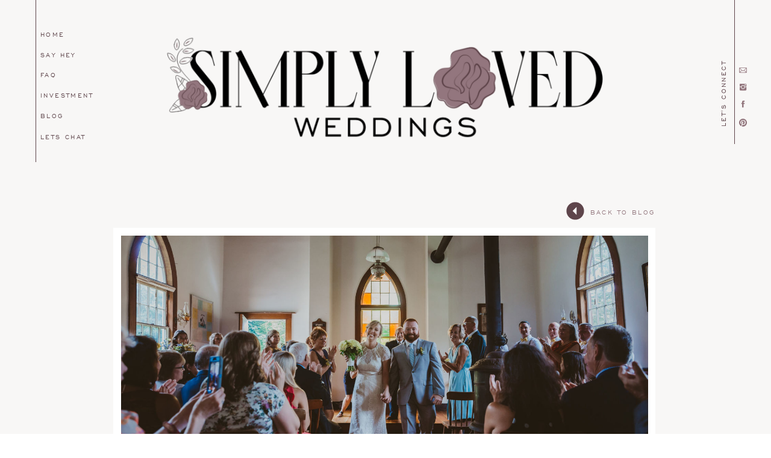

--- FILE ---
content_type: text/html; charset=UTF-8
request_url: https://simplylovedweddings.com/2022/04/22/lily-and-joeys-vineyard-wedding/
body_size: 21576
content:
<!DOCTYPE html>
<html lang="en-US" class="d">
<head>
<link rel="stylesheet" type="text/css" href="//lib.showit.co/engine/2.6.1/showit.css" />
<meta name='robots' content='index, follow, max-image-preview:large, max-snippet:-1, max-video-preview:-1' />

            <script data-no-defer="1" data-ezscrex="false" data-cfasync="false" data-pagespeed-no-defer data-cookieconsent="ignore">
                var ctPublicFunctions = {"_ajax_nonce":"0b049db34a","_rest_nonce":"66097f0152","_ajax_url":"\/wp-admin\/admin-ajax.php","_rest_url":"https:\/\/simplylovedweddings.com\/wp-json\/","data__cookies_type":"native","data__ajax_type":"custom_ajax","data__bot_detector_enabled":1,"data__frontend_data_log_enabled":1,"cookiePrefix":"","wprocket_detected":false,"host_url":"simplylovedweddings.com","text__ee_click_to_select":"Click to select the whole data","text__ee_original_email":"The complete one is","text__ee_got_it":"Got it","text__ee_blocked":"Blocked","text__ee_cannot_connect":"Cannot connect","text__ee_cannot_decode":"Can not decode email. Unknown reason","text__ee_email_decoder":"CleanTalk email decoder","text__ee_wait_for_decoding":"The magic is on the way!","text__ee_decoding_process":"Please wait a few seconds while we decode the contact data."}
            </script>
        
            <script data-no-defer="1" data-ezscrex="false" data-cfasync="false" data-pagespeed-no-defer data-cookieconsent="ignore">
                var ctPublic = {"_ajax_nonce":"0b049db34a","settings__forms__check_internal":"0","settings__forms__check_external":"0","settings__forms__force_protection":0,"settings__forms__search_test":"0","settings__data__bot_detector_enabled":1,"settings__sfw__anti_crawler":0,"blog_home":"https:\/\/simplylovedweddings.com\/","pixel__setting":"3","pixel__enabled":false,"pixel__url":"https:\/\/moderate11-v4.cleantalk.org\/pixel\/eadda2384bdee09226e9db3b715cfc5f.gif","data__email_check_before_post":"1","data__email_check_exist_post":1,"data__cookies_type":"native","data__key_is_ok":true,"data__visible_fields_required":true,"wl_brandname":"Anti-Spam by CleanTalk","wl_brandname_short":"CleanTalk","ct_checkjs_key":1037723054,"emailEncoderPassKey":"c49b46a59eca8f93851d90360ecef498","bot_detector_forms_excluded":"W10=","advancedCacheExists":false,"varnishCacheExists":false,"wc_ajax_add_to_cart":false}
            </script>
        
	<!-- This site is optimized with the Yoast SEO plugin v26.3 - https://yoast.com/wordpress/plugins/seo/ -->
	<title>Lily and Joey&#039;s Vineyard Wedding - simplylovedweddings.com</title>
	<link rel="canonical" href="https://simplylovedweddings.com/2022/04/22/lily-and-joeys-vineyard-wedding/" />
	<meta property="og:locale" content="en_US" />
	<meta property="og:type" content="article" />
	<meta property="og:title" content="Lily and Joey&#039;s Vineyard Wedding - simplylovedweddings.com" />
	<meta property="og:description" content="Hopkins Vineyard Wedding &#8211; Warren Connecticut Lily and Joey&#8217;s Connecticut Vineyard wedding was a perfect representation of them as a couple. Married in front of some of their closest friends/family. Lily and Joey&#8217;s ceremony was held in an off the beaten path chapel, most importantly followed by a reception over at one of my favorite [&hellip;]" />
	<meta property="og:url" content="https://simplylovedweddings.com/2022/04/22/lily-and-joeys-vineyard-wedding/" />
	<meta property="og:site_name" content="simplylovedweddings.com" />
	<meta property="article:published_time" content="2022-04-22T20:53:00+00:00" />
	<meta property="article:modified_time" content="2022-06-12T18:25:12+00:00" />
	<meta property="og:image" content="https://simplylovedweddings.com/wp-content/uploads/sites/23429/2022/04/LG_Ceremony-0859.jpg" />
	<meta property="og:image:width" content="2048" />
	<meta property="og:image:height" content="1365" />
	<meta property="og:image:type" content="image/jpeg" />
	<meta name="author" content="Charissa O&#039;Connor" />
	<meta name="twitter:card" content="summary_large_image" />
	<meta name="twitter:label1" content="Written by" />
	<meta name="twitter:data1" content="Charissa O&#039;Connor" />
	<meta name="twitter:label2" content="Est. reading time" />
	<meta name="twitter:data2" content="8 minutes" />
	<script type="application/ld+json" class="yoast-schema-graph">{"@context":"https://schema.org","@graph":[{"@type":"WebPage","@id":"https://simplylovedweddings.com/2022/04/22/lily-and-joeys-vineyard-wedding/","url":"https://simplylovedweddings.com/2022/04/22/lily-and-joeys-vineyard-wedding/","name":"Lily and Joey's Vineyard Wedding - simplylovedweddings.com","isPartOf":{"@id":"https://simplylovedweddings.com/#website"},"primaryImageOfPage":{"@id":"https://simplylovedweddings.com/2022/04/22/lily-and-joeys-vineyard-wedding/#primaryimage"},"image":{"@id":"https://simplylovedweddings.com/2022/04/22/lily-and-joeys-vineyard-wedding/#primaryimage"},"thumbnailUrl":"https://simplylovedweddings.com/wp-content/uploads/sites/23429/2022/04/LG_Ceremony-0859.jpg","datePublished":"2022-04-22T20:53:00+00:00","dateModified":"2022-06-12T18:25:12+00:00","author":{"@id":"https://simplylovedweddings.com/#/schema/person/df9bbbab46634d78607380b9d52620bd"},"breadcrumb":{"@id":"https://simplylovedweddings.com/2022/04/22/lily-and-joeys-vineyard-wedding/#breadcrumb"},"inLanguage":"en-US","potentialAction":[{"@type":"ReadAction","target":["https://simplylovedweddings.com/2022/04/22/lily-and-joeys-vineyard-wedding/"]}]},{"@type":"ImageObject","inLanguage":"en-US","@id":"https://simplylovedweddings.com/2022/04/22/lily-and-joeys-vineyard-wedding/#primaryimage","url":"https://simplylovedweddings.com/wp-content/uploads/sites/23429/2022/04/LG_Ceremony-0859.jpg","contentUrl":"https://simplylovedweddings.com/wp-content/uploads/sites/23429/2022/04/LG_Ceremony-0859.jpg","width":2048,"height":1365},{"@type":"BreadcrumbList","@id":"https://simplylovedweddings.com/2022/04/22/lily-and-joeys-vineyard-wedding/#breadcrumb","itemListElement":[{"@type":"ListItem","position":1,"name":"Home","item":"https://simplylovedweddings.com/"},{"@type":"ListItem","position":2,"name":"Blog","item":"https://simplylovedweddings.com/blog/"},{"@type":"ListItem","position":3,"name":"Lily and Joey&#8217;s Vineyard Wedding"}]},{"@type":"WebSite","@id":"https://simplylovedweddings.com/#website","url":"https://simplylovedweddings.com/","name":"simplylovedweddings.com","description":"","potentialAction":[{"@type":"SearchAction","target":{"@type":"EntryPoint","urlTemplate":"https://simplylovedweddings.com/?s={search_term_string}"},"query-input":{"@type":"PropertyValueSpecification","valueRequired":true,"valueName":"search_term_string"}}],"inLanguage":"en-US"},{"@type":"Person","@id":"https://simplylovedweddings.com/#/schema/person/df9bbbab46634d78607380b9d52620bd","name":"Charissa O'Connor","image":{"@type":"ImageObject","inLanguage":"en-US","@id":"https://simplylovedweddings.com/#/schema/person/image/","url":"https://secure.gravatar.com/avatar/8ac499a53533ba34aa31d6b1fc32181251eff4682efe8bc3c62463ec97dbdf32?s=96&d=mm&r=g","contentUrl":"https://secure.gravatar.com/avatar/8ac499a53533ba34aa31d6b1fc32181251eff4682efe8bc3c62463ec97dbdf32?s=96&d=mm&r=g","caption":"Charissa O'Connor"},"url":"https://simplylovedweddings.com/author/infosimplylovedweddings-com/"}]}</script>
	<!-- / Yoast SEO plugin. -->


<link rel='dns-prefetch' href='//fd.cleantalk.org' />
<link rel="alternate" type="application/rss+xml" title="simplylovedweddings.com &raquo; Feed" href="https://simplylovedweddings.com/feed/" />
<link rel="alternate" type="application/rss+xml" title="simplylovedweddings.com &raquo; Comments Feed" href="https://simplylovedweddings.com/comments/feed/" />
<link rel="alternate" type="application/rss+xml" title="simplylovedweddings.com &raquo; Lily and Joey&#8217;s Vineyard Wedding Comments Feed" href="https://simplylovedweddings.com/2022/04/22/lily-and-joeys-vineyard-wedding/feed/" />
<script type="text/javascript">
/* <![CDATA[ */
window._wpemojiSettings = {"baseUrl":"https:\/\/s.w.org\/images\/core\/emoji\/16.0.1\/72x72\/","ext":".png","svgUrl":"https:\/\/s.w.org\/images\/core\/emoji\/16.0.1\/svg\/","svgExt":".svg","source":{"concatemoji":"https:\/\/simplylovedweddings.com\/wp-includes\/js\/wp-emoji-release.min.js?ver=6.8.3"}};
/*! This file is auto-generated */
!function(s,n){var o,i,e;function c(e){try{var t={supportTests:e,timestamp:(new Date).valueOf()};sessionStorage.setItem(o,JSON.stringify(t))}catch(e){}}function p(e,t,n){e.clearRect(0,0,e.canvas.width,e.canvas.height),e.fillText(t,0,0);var t=new Uint32Array(e.getImageData(0,0,e.canvas.width,e.canvas.height).data),a=(e.clearRect(0,0,e.canvas.width,e.canvas.height),e.fillText(n,0,0),new Uint32Array(e.getImageData(0,0,e.canvas.width,e.canvas.height).data));return t.every(function(e,t){return e===a[t]})}function u(e,t){e.clearRect(0,0,e.canvas.width,e.canvas.height),e.fillText(t,0,0);for(var n=e.getImageData(16,16,1,1),a=0;a<n.data.length;a++)if(0!==n.data[a])return!1;return!0}function f(e,t,n,a){switch(t){case"flag":return n(e,"\ud83c\udff3\ufe0f\u200d\u26a7\ufe0f","\ud83c\udff3\ufe0f\u200b\u26a7\ufe0f")?!1:!n(e,"\ud83c\udde8\ud83c\uddf6","\ud83c\udde8\u200b\ud83c\uddf6")&&!n(e,"\ud83c\udff4\udb40\udc67\udb40\udc62\udb40\udc65\udb40\udc6e\udb40\udc67\udb40\udc7f","\ud83c\udff4\u200b\udb40\udc67\u200b\udb40\udc62\u200b\udb40\udc65\u200b\udb40\udc6e\u200b\udb40\udc67\u200b\udb40\udc7f");case"emoji":return!a(e,"\ud83e\udedf")}return!1}function g(e,t,n,a){var r="undefined"!=typeof WorkerGlobalScope&&self instanceof WorkerGlobalScope?new OffscreenCanvas(300,150):s.createElement("canvas"),o=r.getContext("2d",{willReadFrequently:!0}),i=(o.textBaseline="top",o.font="600 32px Arial",{});return e.forEach(function(e){i[e]=t(o,e,n,a)}),i}function t(e){var t=s.createElement("script");t.src=e,t.defer=!0,s.head.appendChild(t)}"undefined"!=typeof Promise&&(o="wpEmojiSettingsSupports",i=["flag","emoji"],n.supports={everything:!0,everythingExceptFlag:!0},e=new Promise(function(e){s.addEventListener("DOMContentLoaded",e,{once:!0})}),new Promise(function(t){var n=function(){try{var e=JSON.parse(sessionStorage.getItem(o));if("object"==typeof e&&"number"==typeof e.timestamp&&(new Date).valueOf()<e.timestamp+604800&&"object"==typeof e.supportTests)return e.supportTests}catch(e){}return null}();if(!n){if("undefined"!=typeof Worker&&"undefined"!=typeof OffscreenCanvas&&"undefined"!=typeof URL&&URL.createObjectURL&&"undefined"!=typeof Blob)try{var e="postMessage("+g.toString()+"("+[JSON.stringify(i),f.toString(),p.toString(),u.toString()].join(",")+"));",a=new Blob([e],{type:"text/javascript"}),r=new Worker(URL.createObjectURL(a),{name:"wpTestEmojiSupports"});return void(r.onmessage=function(e){c(n=e.data),r.terminate(),t(n)})}catch(e){}c(n=g(i,f,p,u))}t(n)}).then(function(e){for(var t in e)n.supports[t]=e[t],n.supports.everything=n.supports.everything&&n.supports[t],"flag"!==t&&(n.supports.everythingExceptFlag=n.supports.everythingExceptFlag&&n.supports[t]);n.supports.everythingExceptFlag=n.supports.everythingExceptFlag&&!n.supports.flag,n.DOMReady=!1,n.readyCallback=function(){n.DOMReady=!0}}).then(function(){return e}).then(function(){var e;n.supports.everything||(n.readyCallback(),(e=n.source||{}).concatemoji?t(e.concatemoji):e.wpemoji&&e.twemoji&&(t(e.twemoji),t(e.wpemoji)))}))}((window,document),window._wpemojiSettings);
/* ]]> */
</script>
<style id='wp-emoji-styles-inline-css' type='text/css'>

	img.wp-smiley, img.emoji {
		display: inline !important;
		border: none !important;
		box-shadow: none !important;
		height: 1em !important;
		width: 1em !important;
		margin: 0 0.07em !important;
		vertical-align: -0.1em !important;
		background: none !important;
		padding: 0 !important;
	}
</style>
<link rel='stylesheet' id='wp-block-library-css' href='https://simplylovedweddings.com/wp-includes/css/dist/block-library/style.min.css?ver=6.8.3' type='text/css' media='all' />
<style id='classic-theme-styles-inline-css' type='text/css'>
/*! This file is auto-generated */
.wp-block-button__link{color:#fff;background-color:#32373c;border-radius:9999px;box-shadow:none;text-decoration:none;padding:calc(.667em + 2px) calc(1.333em + 2px);font-size:1.125em}.wp-block-file__button{background:#32373c;color:#fff;text-decoration:none}
</style>
<style id='global-styles-inline-css' type='text/css'>
:root{--wp--preset--aspect-ratio--square: 1;--wp--preset--aspect-ratio--4-3: 4/3;--wp--preset--aspect-ratio--3-4: 3/4;--wp--preset--aspect-ratio--3-2: 3/2;--wp--preset--aspect-ratio--2-3: 2/3;--wp--preset--aspect-ratio--16-9: 16/9;--wp--preset--aspect-ratio--9-16: 9/16;--wp--preset--color--black: #000000;--wp--preset--color--cyan-bluish-gray: #abb8c3;--wp--preset--color--white: #ffffff;--wp--preset--color--pale-pink: #f78da7;--wp--preset--color--vivid-red: #cf2e2e;--wp--preset--color--luminous-vivid-orange: #ff6900;--wp--preset--color--luminous-vivid-amber: #fcb900;--wp--preset--color--light-green-cyan: #7bdcb5;--wp--preset--color--vivid-green-cyan: #00d084;--wp--preset--color--pale-cyan-blue: #8ed1fc;--wp--preset--color--vivid-cyan-blue: #0693e3;--wp--preset--color--vivid-purple: #9b51e0;--wp--preset--gradient--vivid-cyan-blue-to-vivid-purple: linear-gradient(135deg,rgba(6,147,227,1) 0%,rgb(155,81,224) 100%);--wp--preset--gradient--light-green-cyan-to-vivid-green-cyan: linear-gradient(135deg,rgb(122,220,180) 0%,rgb(0,208,130) 100%);--wp--preset--gradient--luminous-vivid-amber-to-luminous-vivid-orange: linear-gradient(135deg,rgba(252,185,0,1) 0%,rgba(255,105,0,1) 100%);--wp--preset--gradient--luminous-vivid-orange-to-vivid-red: linear-gradient(135deg,rgba(255,105,0,1) 0%,rgb(207,46,46) 100%);--wp--preset--gradient--very-light-gray-to-cyan-bluish-gray: linear-gradient(135deg,rgb(238,238,238) 0%,rgb(169,184,195) 100%);--wp--preset--gradient--cool-to-warm-spectrum: linear-gradient(135deg,rgb(74,234,220) 0%,rgb(151,120,209) 20%,rgb(207,42,186) 40%,rgb(238,44,130) 60%,rgb(251,105,98) 80%,rgb(254,248,76) 100%);--wp--preset--gradient--blush-light-purple: linear-gradient(135deg,rgb(255,206,236) 0%,rgb(152,150,240) 100%);--wp--preset--gradient--blush-bordeaux: linear-gradient(135deg,rgb(254,205,165) 0%,rgb(254,45,45) 50%,rgb(107,0,62) 100%);--wp--preset--gradient--luminous-dusk: linear-gradient(135deg,rgb(255,203,112) 0%,rgb(199,81,192) 50%,rgb(65,88,208) 100%);--wp--preset--gradient--pale-ocean: linear-gradient(135deg,rgb(255,245,203) 0%,rgb(182,227,212) 50%,rgb(51,167,181) 100%);--wp--preset--gradient--electric-grass: linear-gradient(135deg,rgb(202,248,128) 0%,rgb(113,206,126) 100%);--wp--preset--gradient--midnight: linear-gradient(135deg,rgb(2,3,129) 0%,rgb(40,116,252) 100%);--wp--preset--font-size--small: 13px;--wp--preset--font-size--medium: 20px;--wp--preset--font-size--large: 36px;--wp--preset--font-size--x-large: 42px;--wp--preset--spacing--20: 0.44rem;--wp--preset--spacing--30: 0.67rem;--wp--preset--spacing--40: 1rem;--wp--preset--spacing--50: 1.5rem;--wp--preset--spacing--60: 2.25rem;--wp--preset--spacing--70: 3.38rem;--wp--preset--spacing--80: 5.06rem;--wp--preset--shadow--natural: 6px 6px 9px rgba(0, 0, 0, 0.2);--wp--preset--shadow--deep: 12px 12px 50px rgba(0, 0, 0, 0.4);--wp--preset--shadow--sharp: 6px 6px 0px rgba(0, 0, 0, 0.2);--wp--preset--shadow--outlined: 6px 6px 0px -3px rgba(255, 255, 255, 1), 6px 6px rgba(0, 0, 0, 1);--wp--preset--shadow--crisp: 6px 6px 0px rgba(0, 0, 0, 1);}:where(.is-layout-flex){gap: 0.5em;}:where(.is-layout-grid){gap: 0.5em;}body .is-layout-flex{display: flex;}.is-layout-flex{flex-wrap: wrap;align-items: center;}.is-layout-flex > :is(*, div){margin: 0;}body .is-layout-grid{display: grid;}.is-layout-grid > :is(*, div){margin: 0;}:where(.wp-block-columns.is-layout-flex){gap: 2em;}:where(.wp-block-columns.is-layout-grid){gap: 2em;}:where(.wp-block-post-template.is-layout-flex){gap: 1.25em;}:where(.wp-block-post-template.is-layout-grid){gap: 1.25em;}.has-black-color{color: var(--wp--preset--color--black) !important;}.has-cyan-bluish-gray-color{color: var(--wp--preset--color--cyan-bluish-gray) !important;}.has-white-color{color: var(--wp--preset--color--white) !important;}.has-pale-pink-color{color: var(--wp--preset--color--pale-pink) !important;}.has-vivid-red-color{color: var(--wp--preset--color--vivid-red) !important;}.has-luminous-vivid-orange-color{color: var(--wp--preset--color--luminous-vivid-orange) !important;}.has-luminous-vivid-amber-color{color: var(--wp--preset--color--luminous-vivid-amber) !important;}.has-light-green-cyan-color{color: var(--wp--preset--color--light-green-cyan) !important;}.has-vivid-green-cyan-color{color: var(--wp--preset--color--vivid-green-cyan) !important;}.has-pale-cyan-blue-color{color: var(--wp--preset--color--pale-cyan-blue) !important;}.has-vivid-cyan-blue-color{color: var(--wp--preset--color--vivid-cyan-blue) !important;}.has-vivid-purple-color{color: var(--wp--preset--color--vivid-purple) !important;}.has-black-background-color{background-color: var(--wp--preset--color--black) !important;}.has-cyan-bluish-gray-background-color{background-color: var(--wp--preset--color--cyan-bluish-gray) !important;}.has-white-background-color{background-color: var(--wp--preset--color--white) !important;}.has-pale-pink-background-color{background-color: var(--wp--preset--color--pale-pink) !important;}.has-vivid-red-background-color{background-color: var(--wp--preset--color--vivid-red) !important;}.has-luminous-vivid-orange-background-color{background-color: var(--wp--preset--color--luminous-vivid-orange) !important;}.has-luminous-vivid-amber-background-color{background-color: var(--wp--preset--color--luminous-vivid-amber) !important;}.has-light-green-cyan-background-color{background-color: var(--wp--preset--color--light-green-cyan) !important;}.has-vivid-green-cyan-background-color{background-color: var(--wp--preset--color--vivid-green-cyan) !important;}.has-pale-cyan-blue-background-color{background-color: var(--wp--preset--color--pale-cyan-blue) !important;}.has-vivid-cyan-blue-background-color{background-color: var(--wp--preset--color--vivid-cyan-blue) !important;}.has-vivid-purple-background-color{background-color: var(--wp--preset--color--vivid-purple) !important;}.has-black-border-color{border-color: var(--wp--preset--color--black) !important;}.has-cyan-bluish-gray-border-color{border-color: var(--wp--preset--color--cyan-bluish-gray) !important;}.has-white-border-color{border-color: var(--wp--preset--color--white) !important;}.has-pale-pink-border-color{border-color: var(--wp--preset--color--pale-pink) !important;}.has-vivid-red-border-color{border-color: var(--wp--preset--color--vivid-red) !important;}.has-luminous-vivid-orange-border-color{border-color: var(--wp--preset--color--luminous-vivid-orange) !important;}.has-luminous-vivid-amber-border-color{border-color: var(--wp--preset--color--luminous-vivid-amber) !important;}.has-light-green-cyan-border-color{border-color: var(--wp--preset--color--light-green-cyan) !important;}.has-vivid-green-cyan-border-color{border-color: var(--wp--preset--color--vivid-green-cyan) !important;}.has-pale-cyan-blue-border-color{border-color: var(--wp--preset--color--pale-cyan-blue) !important;}.has-vivid-cyan-blue-border-color{border-color: var(--wp--preset--color--vivid-cyan-blue) !important;}.has-vivid-purple-border-color{border-color: var(--wp--preset--color--vivid-purple) !important;}.has-vivid-cyan-blue-to-vivid-purple-gradient-background{background: var(--wp--preset--gradient--vivid-cyan-blue-to-vivid-purple) !important;}.has-light-green-cyan-to-vivid-green-cyan-gradient-background{background: var(--wp--preset--gradient--light-green-cyan-to-vivid-green-cyan) !important;}.has-luminous-vivid-amber-to-luminous-vivid-orange-gradient-background{background: var(--wp--preset--gradient--luminous-vivid-amber-to-luminous-vivid-orange) !important;}.has-luminous-vivid-orange-to-vivid-red-gradient-background{background: var(--wp--preset--gradient--luminous-vivid-orange-to-vivid-red) !important;}.has-very-light-gray-to-cyan-bluish-gray-gradient-background{background: var(--wp--preset--gradient--very-light-gray-to-cyan-bluish-gray) !important;}.has-cool-to-warm-spectrum-gradient-background{background: var(--wp--preset--gradient--cool-to-warm-spectrum) !important;}.has-blush-light-purple-gradient-background{background: var(--wp--preset--gradient--blush-light-purple) !important;}.has-blush-bordeaux-gradient-background{background: var(--wp--preset--gradient--blush-bordeaux) !important;}.has-luminous-dusk-gradient-background{background: var(--wp--preset--gradient--luminous-dusk) !important;}.has-pale-ocean-gradient-background{background: var(--wp--preset--gradient--pale-ocean) !important;}.has-electric-grass-gradient-background{background: var(--wp--preset--gradient--electric-grass) !important;}.has-midnight-gradient-background{background: var(--wp--preset--gradient--midnight) !important;}.has-small-font-size{font-size: var(--wp--preset--font-size--small) !important;}.has-medium-font-size{font-size: var(--wp--preset--font-size--medium) !important;}.has-large-font-size{font-size: var(--wp--preset--font-size--large) !important;}.has-x-large-font-size{font-size: var(--wp--preset--font-size--x-large) !important;}
:where(.wp-block-post-template.is-layout-flex){gap: 1.25em;}:where(.wp-block-post-template.is-layout-grid){gap: 1.25em;}
:where(.wp-block-columns.is-layout-flex){gap: 2em;}:where(.wp-block-columns.is-layout-grid){gap: 2em;}
:root :where(.wp-block-pullquote){font-size: 1.5em;line-height: 1.6;}
</style>
<link rel='stylesheet' id='cleantalk-public-css-css' href='https://simplylovedweddings.com/wp-content/plugins/cleantalk-spam-protect/css/cleantalk-public.min.css?ver=6.67_1762379258' type='text/css' media='all' />
<link rel='stylesheet' id='cleantalk-email-decoder-css-css' href='https://simplylovedweddings.com/wp-content/plugins/cleantalk-spam-protect/css/cleantalk-email-decoder.min.css?ver=6.67_1762379258' type='text/css' media='all' />
<script type="text/javascript" src="https://simplylovedweddings.com/wp-content/plugins/cleantalk-spam-protect/js/apbct-public-bundle.min.js?ver=6.67_1762379258" id="apbct-public-bundle.min-js-js"></script>
<script type="text/javascript" src="https://fd.cleantalk.org/ct-bot-detector-wrapper.js?ver=6.67" id="ct_bot_detector-js" defer="defer" data-wp-strategy="defer"></script>
<script type="text/javascript" src="https://simplylovedweddings.com/wp-includes/js/jquery/jquery.min.js?ver=3.7.1" id="jquery-core-js"></script>
<script type="text/javascript" src="https://simplylovedweddings.com/wp-includes/js/jquery/jquery-migrate.min.js?ver=3.4.1" id="jquery-migrate-js"></script>
<script type="text/javascript" src="https://simplylovedweddings.com/wp-content/plugins/showit/public/js/showit.js?ver=1765987878" id="si-script-js"></script>
<link rel="https://api.w.org/" href="https://simplylovedweddings.com/wp-json/" /><link rel="alternate" title="JSON" type="application/json" href="https://simplylovedweddings.com/wp-json/wp/v2/posts/685" /><link rel="EditURI" type="application/rsd+xml" title="RSD" href="https://simplylovedweddings.com/xmlrpc.php?rsd" />
<link rel='shortlink' href='https://simplylovedweddings.com/?p=685' />
<link rel="alternate" title="oEmbed (JSON)" type="application/json+oembed" href="https://simplylovedweddings.com/wp-json/oembed/1.0/embed?url=https%3A%2F%2Fsimplylovedweddings.com%2F2022%2F04%2F22%2Flily-and-joeys-vineyard-wedding%2F" />
<link rel="alternate" title="oEmbed (XML)" type="text/xml+oembed" href="https://simplylovedweddings.com/wp-json/oembed/1.0/embed?url=https%3A%2F%2Fsimplylovedweddings.com%2F2022%2F04%2F22%2Flily-and-joeys-vineyard-wedding%2F&#038;format=xml" />

<meta charset="UTF-8" />
<meta name="viewport" content="width=device-width, initial-scale=1" />
<link rel="icon" type="image/png" href="//static.showit.co/200/WfLBLG3JR3eGE6FAdv7SYw/79295/logos_3.png" />
<link rel="preconnect" href="https://static.showit.co" />

<link rel="preconnect" href="https://fonts.googleapis.com">
<link rel="preconnect" href="https://fonts.gstatic.com" crossorigin>
<link href="https://fonts.googleapis.com/css?family=Playfair+Display:italic|Abhaya+Libre:regular" rel="stylesheet" type="text/css"/>
<style>
@font-face{font-family:Body;src:url('//static.showit.co/file/V_Ny-QoNTXW99xGpDQ_jgQ/79295/engravers_gothic_regular-webfont.woff');}
@font-face{font-family:Heading;src:url('//static.showit.co/file/0HpmFlZ2RF61TnLPfcccEA/79295/agne-webfont.woff');}
</style>
<script id="init_data" type="application/json">
{"mobile":{"w":320},"desktop":{"w":1200,"defaultTrIn":{"type":"fade"},"defaultTrOut":{"type":"fade"},"bgFillType":"color","bgColor":"#000000:0"},"sid":"l2ymha2frdy4zotdofyakq","break":768,"assetURL":"//static.showit.co","contactFormId":"79295/190449","cfAction":"aHR0cHM6Ly9jbGllbnRzZXJ2aWNlLnNob3dpdC5jby9jb250YWN0Zm9ybQ==","sgAction":"aHR0cHM6Ly9jbGllbnRzZXJ2aWNlLnNob3dpdC5jby9zb2NpYWxncmlk","blockData":[{"slug":"menu-closed-mobile","visible":"m","states":[],"d":{"h":1,"w":1200,"locking":{"offset":0,"scrollOffset":1,"side":"t"},"stateTrIn":{"type":"slide","direction":"Down"},"stateTrOut":{"type":"slide","direction":"Up"},"bgFillType":"color","bgColor":"#000000:0","bgMediaType":"none"},"m":{"h":1,"w":320,"locking":{"side":"st"},"bgFillType":"color","bgColor":"#000000:0","bgMediaType":"none"}},{"slug":"menu-1","visible":"a","states":[],"d":{"h":1,"w":1200,"locking":{"offset":0,"side":"t"},"stateTrIn":{"type":"slide","direction":"Down"},"stateTrOut":{"type":"slide","direction":"Up"},"bgFillType":"color","bgColor":"colors-2","bgMediaType":"none"},"m":{"h":650,"w":320,"locking":{"side":"t"},"trIn":{"type":"fade"},"trOut":{"type":"slide","duration":0.75,"direction":"Right"},"bgFillType":"color","bgColor":"colors-2","bgMediaType":"none","tr":{"in":{"cl":"fadeIn","d":"0.5","dl":"0"},"out":{"cl":"slideOutRight","d":0.75,"dl":"0"}}}},{"slug":"logo","visible":"a","states":[],"d":{"h":271,"w":1200,"locking":{},"bgFillType":"color","bgColor":"colors-2","bgMediaType":"none"},"m":{"h":182,"w":320,"bgFillType":"color","bgColor":"colors-2","bgMediaType":"none"}},{"slug":"post-meta","visible":"a","states":[],"d":{"h":1789,"w":1200,"locking":{"offset":100},"nature":"dH","bgFillType":"color","bgColor":"colors-2","bgMediaType":"none"},"m":{"h":2714,"w":320,"nature":"dH","bgFillType":"color","bgColor":"colors-2","bgMediaType":"none"}},{"slug":"comments","visible":"a","states":[],"d":{"h":254,"w":1200,"nature":"dH","bgFillType":"color","bgColor":"#ffffff","bgMediaType":"none"},"m":{"h":273,"w":320,"nature":"dH","bgFillType":"color","bgColor":"#ffffff","bgMediaType":"none"}},{"slug":"comments-form","visible":"a","states":[],"d":{"h":89,"w":1200,"nature":"dH","bgFillType":"color","bgColor":"#ffffff","bgMediaType":"none"},"m":{"h":71,"w":320,"nature":"dH","bgFillType":"color","bgColor":"#ffffff","bgMediaType":"none"}},{"slug":"pagination-1","visible":"a","states":[],"d":{"h":52,"w":1200,"nature":"dH","bgFillType":"color","bgColor":"#ffffff","bgMediaType":"none"},"m":{"h":64,"w":320,"nature":"dH","bgFillType":"color","bgColor":"#ffffff","bgMediaType":"none"}},{"slug":"explore-bar-1","visible":"a","states":[],"d":{"h":446,"w":1200,"locking":{"offset":100},"nature":"dH","bgFillType":"color","bgColor":"#ffffff","bgMediaType":"none"},"m":{"h":1324,"w":320,"nature":"dH","bgFillType":"color","bgColor":"colors-2","bgMediaType":"none"}},{"slug":"footer-1","visible":"a","states":[],"d":{"h":280,"w":1200,"bgFillType":"color","bgColor":"colors-2","bgMediaType":"none"},"m":{"h":430,"w":320,"bgFillType":"color","bgColor":"colors-2","bgMediaType":"none"}},{"slug":"credits-general-photos","visible":"a","states":[],"d":{"h":187,"w":1200,"bgFillType":"color","bgColor":"colors-2","bgMediaType":"none"},"m":{"h":447,"w":320,"bgFillType":"color","bgColor":"colors-2","bgMediaType":"none"}}],"elementData":[{"type":"simple","visible":"a","id":"menu-closed-mobile_0","blockId":"menu-closed-mobile","m":{"x":24,"y":0,"w":1,"h":103,"a":0},"d":{"x":360,"y":0,"w":480,"h":0.4,"a":0}},{"type":"text","visible":"a","id":"menu-closed-mobile_1","blockId":"menu-closed-mobile","m":{"x":-11,"y":69,"w":44,"h":19,"a":-90},"d":{"x":1076,"y":155,"w":91,"h":22,"a":-90,"lockH":"r"}},{"type":"icon","visible":"a","id":"menu-1_0","blockId":"menu-1","m":{"x":111,"y":370,"w":13,"h":14,"a":0},"d":{"x":1146,"y":196,"w":15,"h":15,"a":0,"lockH":"r"}},{"type":"icon","visible":"a","id":"menu-1_1","blockId":"menu-1","m":{"x":112,"y":393,"w":13,"h":14,"a":0},"d":{"x":1146,"y":109,"w":15,"h":15,"a":0,"lockH":"r"}},{"type":"icon","visible":"a","id":"menu-1_2","blockId":"menu-1","m":{"x":111,"y":343,"w":13,"h":14,"a":0},"d":{"x":1146,"y":165,"w":15,"h":15,"a":0,"lockH":"r"}},{"type":"icon","visible":"a","id":"menu-1_3","blockId":"menu-1","m":{"x":112,"y":417,"w":13,"h":14,"a":0},"d":{"x":1146,"y":137,"w":15,"h":15,"a":0,"lockH":"r"}},{"type":"simple","visible":"d","id":"menu-1_4","blockId":"menu-1","m":{"x":270,"y":0,"w":1,"h":541,"a":0},"d":{"x":1139,"y":-1,"w":1,"h":240,"a":0,"lockH":"r"}},{"type":"text","visible":"a","id":"menu-1_5","blockId":"menu-1","m":{"x":30,"y":369,"w":107,"h":19,"a":-90},"d":{"x":1063,"y":144,"w":117,"h":22,"a":-90,"lockH":"r"}},{"type":"simple","visible":"a","id":"menu-1_6","blockId":"menu-1","m":{"x":101,"y":-1,"w":1,"h":541,"a":0},"d":{"x":59,"y":-1,"w":1,"h":270,"a":0,"lockH":"l"}},{"type":"icon","visible":"m","id":"menu-1_7","blockId":"menu-1","m":{"x":268,"y":19,"w":37,"h":37,"a":0},"d":{"x":580,"y":267,"w":38,"h":36,"a":0}},{"type":"text","visible":"m","id":"menu-1_8","blockId":"menu-1","m":{"x":27,"y":96,"w":107,"h":19,"a":-90},"d":{"x":1076,"y":155,"w":91,"h":22,"a":-90,"lockH":"r"}},{"type":"text","visible":"a","id":"menu-1_9","blockId":"menu-1","m":{"x":113,"y":209,"w":60,"h":19,"a":0},"d":{"x":67,"y":182,"w":67,"h":22,"a":0,"lockH":"l"}},{"type":"text","visible":"a","id":"menu-1_10","blockId":"menu-1","m":{"x":114,"y":241,"w":75,"h":37,"a":0},"d":{"x":67,"y":217,"w":113,"h":22,"a":0,"lockH":"l"}},{"type":"text","visible":"a","id":"menu-1_11","blockId":"menu-1","m":{"x":113,"y":177,"w":114,"h":19,"a":0},"d":{"x":67,"y":148,"w":102,"h":22,"a":0,"lockH":"l"}},{"type":"text","visible":"a","id":"menu-1_12","blockId":"menu-1","m":{"x":113,"y":146,"w":75,"h":19,"a":0},"d":{"x":67,"y":114,"w":112,"h":22,"a":0,"lockH":"l"}},{"type":"text","visible":"a","id":"menu-1_13","blockId":"menu-1","m":{"x":113,"y":112,"w":83,"h":19,"a":0},"d":{"x":67,"y":81,"w":87,"h":22,"a":0,"lockH":"l"}},{"type":"text","visible":"a","id":"menu-1_14","blockId":"menu-1","m":{"x":113,"y":79,"w":66,"h":19,"a":0},"d":{"x":67,"y":47,"w":58,"h":22,"a":0,"lockH":"l"}},{"type":"graphic","visible":"a","id":"logo_0","blockId":"logo","m":{"x":4,"y":17,"w":310,"h":153,"a":0},"d":{"x":223,"y":-1,"w":752,"h":295,"a":0},"c":{"key":"7nW87LLtQf6JwDMEB10Dkg/79295/logos_2.png","aspect_ratio":1}},{"type":"simple","visible":"a","id":"post-meta_0","blockId":"post-meta","m":{"x":28,"y":73,"w":265,"h":2576,"a":0,"lockV":"b"},"d":{"x":148,"y":107,"w":900,"h":1559,"a":0,"lockV":"bs"}},{"type":"icon","visible":"a","id":"post-meta_1","blockId":"post-meta","m":{"x":212,"y":2667,"w":16,"h":16,"a":0,"lockV":"b"},"d":{"x":664,"y":1709,"w":15,"h":15,"a":0,"lockV":"b"}},{"type":"icon","visible":"a","id":"post-meta_2","blockId":"post-meta","m":{"x":184,"y":2667,"w":16,"h":16,"a":0,"lockV":"b"},"d":{"x":631,"y":1709,"w":15,"h":15,"a":0,"lockV":"b"}},{"type":"icon","visible":"a","id":"post-meta_3","blockId":"post-meta","m":{"x":155,"y":2667,"w":16,"h":16,"a":0,"lockV":"b"},"d":{"x":597,"y":1709,"w":15,"h":15,"a":0,"lockV":"b"}},{"type":"text","visible":"a","id":"post-meta_4","blockId":"post-meta","m":{"x":92,"y":2665,"w":56,"h":21,"a":0,"lockV":"b"},"d":{"x":521,"y":1708,"w":63,"h":17,"a":0,"lockV":"b"}},{"type":"text","visible":"a","id":"post-meta_5","blockId":"post-meta","m":{"x":45,"y":507,"w":230,"h":2104,"a":0},"d":{"x":163,"y":660,"w":850,"h":1002,"a":0}},{"type":"text","visible":"a","id":"post-meta_6","blockId":"post-meta","m":{"x":114,"y":409,"w":165,"h":77,"a":0},"d":{"x":343,"y":576,"w":639,"h":36,"a":0}},{"type":"simple","visible":"a","id":"post-meta_7","blockId":"post-meta","m":{"x":68,"y":443,"w":65,"h":1,"a":-90},"d":{"x":331,"y":564,"w":1,"h":61,"a":0}},{"type":"simple","visible":"a","id":"post-meta_8","blockId":"post-meta","m":{"x":64,"y":443,"w":65,"h":1,"a":-90},"d":{"x":327,"y":564,"w":1,"h":61,"a":0}},{"type":"text","visible":"a","id":"post-meta_9","blockId":"post-meta","m":{"x":38,"y":420,"w":46,"h":47,"a":0},"d":{"x":163,"y":580,"w":150,"h":27,"a":0}},{"type":"simple","visible":"d","id":"post-meta_10","blockId":"post-meta","m":{"x":-2,"y":6,"w":325,"h":1,"a":0},"d":{"x":163,"y":526,"w":875,"h":1,"a":0}},{"type":"graphic","visible":"a","id":"post-meta_11","blockId":"post-meta","m":{"x":39,"y":83,"w":243,"h":299,"a":0},"d":{"x":161,"y":120,"w":875,"h":348,"a":0},"c":{"key":"wTCxvoz3SDSjeH0CZY0uZA/shared/pexels-dziana-hasanbekava-6401651.jpg","aspect_ratio":1.49718}},{"type":"icon","visible":"a","id":"post-meta_12","blockId":"post-meta","m":{"x":79,"y":36,"w":38,"h":22,"a":180},"d":{"x":896,"y":61,"w":38,"h":36,"a":180}},{"type":"text","visible":"a","id":"post-meta_13","blockId":"post-meta","m":{"x":124,"y":37,"w":110,"h":15,"a":0},"d":{"x":934,"y":71,"w":119,"h":15,"a":0}},{"type":"text","visible":"a","id":"comments_0","blockId":"comments","m":{"x":24,"y":94,"w":272,"h":127,"a":0},"d":{"x":150,"y":108,"w":900,"h":103,"a":0}},{"type":"text","visible":"a","id":"comments_1","blockId":"comments","m":{"x":23,"y":57,"w":275,"h":20,"a":0},"d":{"x":472,"y":58,"w":255,"h":23,"a":0}},{"type":"text","visible":"a","id":"comments-form_0","blockId":"comments-form","m":{"x":23,"y":24,"w":274,"h":21,"a":0},"d":{"x":150,"y":24,"w":900,"h":44,"a":0}},{"type":"text","visible":"a","id":"pagination-1_0","blockId":"pagination-1","m":{"x":191,"y":24,"w":118,"h":39,"a":0},"d":{"x":849,"y":15,"w":198,"h":39,"a":0}},{"type":"text","visible":"a","id":"pagination-1_1","blockId":"pagination-1","m":{"x":11,"y":25,"w":137,"h":37,"a":0},"d":{"x":153,"y":13,"w":198,"h":39,"a":0}},{"type":"simple","visible":"a","id":"pagination-1_2","blockId":"pagination-1","m":{"x":-2,"y":0,"w":325,"h":1,"a":0},"d":{"x":150,"y":-300,"w":900,"h":1,"a":0}},{"type":"simple","visible":"a","id":"pagination-1_3","blockId":"pagination-1","m":{"x":0,"y":-343,"w":325,"h":1,"a":0},"d":{"x":150,"y":-300,"w":900,"h":1,"a":0}},{"type":"simple","visible":"a","id":"explore-bar-1_0","blockId":"explore-bar-1","m":{"x":-44,"y":1172,"w":220,"h":1,"a":-90},"d":{"x":981,"y":63,"w":1,"h":317,"a":0}},{"type":"simple","visible":"a","id":"explore-bar-1_1","blockId":"explore-bar-1","m":{"x":-48,"y":1172,"w":220,"h":1,"a":-90},"d":{"x":986,"y":63,"w":1,"h":317,"a":0}},{"type":"text","visible":"a","id":"explore-bar-1_2","blockId":"explore-bar-1","m":{"x":-33,"y":1161,"w":149,"h":18,"a":-90},"d":{"x":881,"y":214,"w":159,"h":15,"a":-90}},{"type":"simple","visible":"a","id":"explore-bar-1_3","blockId":"explore-bar-1","m":{"x":22,"y":716,"w":277,"h":302,"a":0},"d":{"x":657,"y":61,"w":270,"h":315,"a":0}},{"type":"text","visible":"a","id":"explore-bar-1_4","blockId":"explore-bar-1","m":{"x":68,"y":990,"w":184,"h":15,"a":0},"d":{"x":671,"y":343,"w":246,"h":20,"a":0}},{"type":"graphic","visible":"a","id":"explore-bar-1_5","blockId":"explore-bar-1","m":{"x":35,"y":726,"w":251,"h":251,"a":0,"gs":{"p":105}},"d":{"x":669,"y":72,"w":247,"h":258,"a":0,"gs":{"t":"cover","p":105}},"c":{"key":"o3Y96FJ4T7mDXDv96tEDQg/79295/charissa-36.jpg","aspect_ratio":0.66558}},{"type":"simple","visible":"a","id":"explore-bar-1_6","blockId":"explore-bar-1","m":{"x":22,"y":372,"w":277,"h":306,"a":0},"d":{"x":344,"y":61,"w":270,"h":315,"a":0}},{"type":"text","visible":"a","id":"explore-bar-1_7","blockId":"explore-bar-1","m":{"x":75,"y":648,"w":171,"h":15,"a":0},"d":{"x":349,"y":343,"w":263,"h":20,"a":0}},{"type":"graphic","visible":"a","id":"explore-bar-1_8","blockId":"explore-bar-1","m":{"x":35,"y":385,"w":251,"h":251,"a":0,"gs":{"p":105}},"d":{"x":356,"y":72,"w":247,"h":258,"a":0,"gs":{"t":"cover","p":105}},"c":{"key":"z2sXqqQERnqyv7DHo9jRxQ/79295/big_fake_wedding_nyc_dec_11_0142.jpg","aspect_ratio":1.5}},{"type":"simple","visible":"a","id":"explore-bar-1_9","blockId":"explore-bar-1","m":{"x":23,"y":33,"w":277,"h":301,"a":0},"d":{"x":41,"y":61,"w":270,"h":315,"a":0}},{"type":"text","visible":"a","id":"explore-bar-1_10","blockId":"explore-bar-1","m":{"x":81,"y":305,"w":162,"h":15,"a":0},"d":{"x":64,"y":343,"w":224,"h":20,"a":0}},{"type":"graphic","visible":"a","id":"explore-bar-1_11","blockId":"explore-bar-1","m":{"x":36,"y":44,"w":251,"h":251,"a":0,"gs":{"p":105}},"d":{"x":53,"y":72,"w":247,"h":258,"a":0,"gs":{"t":"cover","p":105}},"c":{"key":"vP8Mi9sDS8iVRVWHiKPUlw/79295/img_5125.jpg","aspect_ratio":0.6665}},{"type":"text","visible":"a","id":"explore-bar-1_12","blockId":"explore-bar-1","m":{"x":64,"y":1078,"w":184,"h":22,"a":0},"d":{"x":1010,"y":87,"w":131,"h":20,"a":0}},{"type":"icon","visible":"a","id":"explore-bar-1_13","blockId":"explore-bar-1","m":{"x":236,"y":1078,"w":32,"h":22,"a":0},"d":{"x":1148,"y":79,"w":43,"h":36,"a":0}},{"type":"text","visible":"a","id":"explore-bar-1_14","blockId":"explore-bar-1","m":{"x":67,"y":1117,"w":184,"h":22,"a":0},"d":{"x":1004,"y":139,"w":138,"h":20,"a":0}},{"type":"icon","visible":"a","id":"explore-bar-1_15","blockId":"explore-bar-1","m":{"x":236,"y":1117,"w":32,"h":22,"a":0},"d":{"x":1148,"y":130,"w":43,"h":36,"a":0}},{"type":"text","visible":"a","id":"explore-bar-1_16","blockId":"explore-bar-1","m":{"x":51,"y":1159,"w":184,"h":22,"a":0},"d":{"x":1007,"y":175,"w":138,"h":52,"a":0}},{"type":"icon","visible":"a","id":"explore-bar-1_17","blockId":"explore-bar-1","m":{"x":236,"y":1170,"w":32,"h":22,"a":0},"d":{"x":1148,"y":183,"w":43,"h":36,"a":0}},{"type":"icon","visible":"a","id":"footer-1_0","blockId":"footer-1","m":{"x":210,"y":380,"w":12,"h":12,"a":0},"d":{"x":639,"y":246,"w":15,"h":15,"a":0}},{"type":"icon","visible":"a","id":"footer-1_1","blockId":"footer-1","m":{"x":173,"y":380,"w":12,"h":12,"a":0},"d":{"x":608,"y":246,"w":15,"h":15,"a":0}},{"type":"icon","visible":"a","id":"footer-1_2","blockId":"footer-1","m":{"x":135,"y":380,"w":12,"h":12,"a":0},"d":{"x":577,"y":246,"w":15,"h":15,"a":0}},{"type":"icon","visible":"a","id":"footer-1_3","blockId":"footer-1","m":{"x":98,"y":380,"w":12,"h":12,"a":0},"d":{"x":546,"y":246,"w":15,"h":15,"a":0}},{"type":"simple","visible":"a","id":"footer-1_4","blockId":"footer-1","m":{"x":19,"y":45,"w":282,"h":317,"a":0},"d":{"x":40,"y":42,"w":1120,"h":194,"a":0}},{"type":"text","visible":"a","id":"footer-1_11","blockId":"footer-1","m":{"x":80,"y":60,"w":161,"h":14,"a":0},"d":{"x":-17,"y":138,"w":157,"h":15,"a":-90}},{"type":"social","visible":"a","id":"footer-1_12","blockId":"footer-1","m":{"x":28,"y":90,"w":262,"h":262,"a":0},"d":{"x":50,"y":78,"w":1100,"h":125,"a":0}},{"type":"simple","visible":"a","id":"credits-general-photos_0","blockId":"credits-general-photos","m":{"x":153,"y":11,"w":1,"h":263,"a":-90},"d":{"x":821,"y":25,"w":1,"h":122,"a":0}},{"type":"simple","visible":"a","id":"credits-general-photos_1","blockId":"credits-general-photos","m":{"x":160,"y":236,"w":1,"h":263,"a":-90},"d":{"x":336,"y":27,"w":1,"h":122,"a":0}},{"type":"text","visible":"a","id":"credits-general-photos_2","blockId":"credits-general-photos","m":{"x":19,"y":379,"w":283,"h":30,"a":0},"d":{"x":846,"y":57,"w":297,"h":72,"a":0}},{"type":"text","visible":"a","id":"credits-general-photos_3","blockId":"credits-general-photos","m":{"x":14,"y":23,"w":292,"h":54,"a":0},"d":{"x":58,"y":31,"w":230,"h":127,"a":0}},{"type":"text","visible":"a","id":"credits-general-photos_4","blockId":"credits-general-photos","m":{"x":42,"y":193,"w":237,"h":15,"a":0},"d":{"x":510,"y":83,"w":272,"h":30,"a":0}},{"type":"graphic","visible":"a","id":"credits-general-photos_5","blockId":"credits-general-photos","m":{"x":85,"y":219,"w":150,"h":134,"a":0},"d":{"x":364,"y":20,"w":147,"h":147,"a":0},"c":{"key":"WfLBLG3JR3eGE6FAdv7SYw/79295/logos_3.png","aspect_ratio":1}}]}
</script>
<link
rel="stylesheet"
type="text/css"
href="https://cdnjs.cloudflare.com/ajax/libs/animate.css/3.4.0/animate.min.css"
/>


<script src="//lib.showit.co/engine/2.6.1/showit-lib.min.js"></script>
<script src="//lib.showit.co/engine/2.6.1/showit.min.js"></script>
<script>

function initPage(){

}
</script>

<style id="si-page-css">
html.m {background-color:rgba(0,0,0,0);}
html.d {background-color:rgba(0,0,0,0);}
.d .se:has(.st-primary) {border-radius:10px;box-shadow:none;opacity:1;overflow:hidden;}
.d .st-primary {padding:10px 14px 10px 14px;border-width:0px;border-color:rgba(0,0,0,1);background-color:rgba(0,0,0,1);background-image:none;border-radius:inherit;transition-duration:0.5s;}
.d .st-primary span {color:rgba(248,247,246,1);font-family:'Body';font-weight:400;font-style:normal;font-size:12px;text-align:center;text-transform:uppercase;letter-spacing:0.2em;line-height:1.8;transition-duration:0.5s;}
.d .se:has(.st-primary:hover), .d .se:has(.trigger-child-hovers:hover .st-primary) {}
.d .st-primary.se-button:hover, .d .trigger-child-hovers:hover .st-primary.se-button {background-color:rgba(0,0,0,1);background-image:none;transition-property:background-color,background-image;}
.d .st-primary.se-button:hover span, .d .trigger-child-hovers:hover .st-primary.se-button span {}
.m .se:has(.st-primary) {border-radius:10px;box-shadow:none;opacity:1;overflow:hidden;}
.m .st-primary {padding:10px 14px 10px 14px;border-width:0px;border-color:rgba(0,0,0,1);background-color:rgba(0,0,0,1);background-image:none;border-radius:inherit;}
.m .st-primary span {color:rgba(248,247,246,1);font-family:'Body';font-weight:400;font-style:normal;font-size:12px;text-align:center;text-transform:uppercase;letter-spacing:0.2em;line-height:1.8;}
.d .se:has(.st-secondary) {border-radius:10px;box-shadow:none;opacity:1;overflow:hidden;}
.d .st-secondary {padding:10px 14px 10px 14px;border-width:2px;border-color:rgba(0,0,0,1);background-color:rgba(0,0,0,0);background-image:none;border-radius:inherit;transition-duration:0.5s;}
.d .st-secondary span {color:rgba(0,0,0,1);font-family:'Body';font-weight:400;font-style:normal;font-size:12px;text-align:center;text-transform:uppercase;letter-spacing:0.2em;line-height:1.8;transition-duration:0.5s;}
.d .se:has(.st-secondary:hover), .d .se:has(.trigger-child-hovers:hover .st-secondary) {}
.d .st-secondary.se-button:hover, .d .trigger-child-hovers:hover .st-secondary.se-button {border-color:rgba(0,0,0,0.7);background-color:rgba(0,0,0,0);background-image:none;transition-property:border-color,background-color,background-image;}
.d .st-secondary.se-button:hover span, .d .trigger-child-hovers:hover .st-secondary.se-button span {color:rgba(0,0,0,0.7);transition-property:color;}
.m .se:has(.st-secondary) {border-radius:10px;box-shadow:none;opacity:1;overflow:hidden;}
.m .st-secondary {padding:10px 14px 10px 14px;border-width:2px;border-color:rgba(0,0,0,1);background-color:rgba(0,0,0,0);background-image:none;border-radius:inherit;}
.m .st-secondary span {color:rgba(0,0,0,1);font-family:'Body';font-weight:400;font-style:normal;font-size:12px;text-align:center;text-transform:uppercase;letter-spacing:0.2em;line-height:1.8;}
.d .st-d-title,.d .se-wpt h1 {color:rgba(0,0,0,1);line-height:1.2;letter-spacing:0em;font-size:36px;text-align:left;font-family:'Heading';font-weight:400;font-style:normal;}
.d .se-wpt h1 {margin-bottom:20px;}
.d .st-d-title.se-rc a {color:rgba(0,0,0,1);}
.d .st-d-title.se-rc a:hover {text-decoration:underline;color:rgba(0,0,0,1);opacity:0.8;}
.m .st-m-title,.m .se-wpt h1 {color:rgba(0,0,0,1);line-height:1.2;letter-spacing:0em;font-size:36px;text-align:left;font-family:'Heading';font-weight:400;font-style:normal;}
.m .se-wpt h1 {margin-bottom:20px;}
.m .st-m-title.se-rc a {color:rgba(0,0,0,1);}
.m .st-m-title.se-rc a:hover {text-decoration:underline;color:rgba(0,0,0,1);opacity:0.8;}
.d .st-d-heading,.d .se-wpt h2 {color:rgba(25,25,26,1);line-height:1.2;letter-spacing:0em;font-size:26px;text-align:center;font-family:'Heading';font-weight:400;font-style:normal;}
.d .se-wpt h2 {margin-bottom:20px;}
.d .st-d-heading.se-rc a {color:rgba(25,25,26,1);}
.d .st-d-heading.se-rc a:hover {text-decoration:underline;color:rgba(25,25,26,1);opacity:0.8;}
.m .st-m-heading,.m .se-wpt h2 {color:rgba(25,25,26,1);line-height:1.2;letter-spacing:0em;font-size:26px;text-align:center;font-family:'Heading';font-weight:400;font-style:normal;}
.m .se-wpt h2 {margin-bottom:20px;}
.m .st-m-heading.se-rc a {color:rgba(25,25,26,1);}
.m .st-m-heading.se-rc a:hover {text-decoration:underline;color:rgba(25,25,26,1);opacity:0.8;}
.d .st-d-subheading,.d .se-wpt h3 {color:rgba(25,25,26,1);text-transform:uppercase;line-height:1.8;letter-spacing:0.2em;font-size:12px;text-align:center;font-family:'Body';font-weight:400;font-style:normal;}
.d .se-wpt h3 {margin-bottom:18px;}
.d .st-d-subheading.se-rc a {color:rgba(25,25,26,1);}
.d .st-d-subheading.se-rc a:hover {text-decoration:underline;color:rgba(25,25,26,1);opacity:0.8;}
.m .st-m-subheading,.m .se-wpt h3 {color:rgba(25,25,26,1);text-transform:uppercase;line-height:1.8;letter-spacing:0.2em;font-size:12px;text-align:center;font-family:'Body';font-weight:400;font-style:normal;}
.m .se-wpt h3 {margin-bottom:18px;}
.m .st-m-subheading.se-rc a {color:rgba(25,25,26,1);}
.m .st-m-subheading.se-rc a:hover {text-decoration:underline;color:rgba(25,25,26,1);opacity:0.8;}
.d .st-d-paragraph {color:rgba(25,25,26,1);line-height:1.8;letter-spacing:0em;font-size:16px;text-align:justify;font-family:'Body';font-weight:400;font-style:normal;}
.d .se-wpt p {margin-bottom:16px;}
.d .st-d-paragraph.se-rc a {color:rgba(25,25,26,1);}
.d .st-d-paragraph.se-rc a:hover {text-decoration:underline;color:rgba(25,25,26,1);opacity:0.8;}
.m .st-m-paragraph {color:rgba(25,25,26,1);line-height:1.8;letter-spacing:0em;font-size:16px;text-align:justify;font-family:'Body';font-weight:400;font-style:normal;}
.m .se-wpt p {margin-bottom:16px;}
.m .st-m-paragraph.se-rc a {color:rgba(25,25,26,1);}
.m .st-m-paragraph.se-rc a:hover {text-decoration:underline;color:rgba(25,25,26,1);opacity:0.8;}
.sib-menu-closed-mobile {z-index:3;}
.m .sib-menu-closed-mobile {height:1px;}
.d .sib-menu-closed-mobile {height:1px;display:none;}
.m .sib-menu-closed-mobile .ss-bg {background-color:rgba(0,0,0,0);}
.d .sib-menu-closed-mobile .ss-bg {background-color:rgba(0,0,0,0);}
.d .sie-menu-closed-mobile_0 {left:360px;top:0px;width:480px;height:0.4px;}
.m .sie-menu-closed-mobile_0 {left:24px;top:0px;width:1px;height:103px;}
.d .sie-menu-closed-mobile_0 .se-simple:hover {}
.m .sie-menu-closed-mobile_0 .se-simple:hover {}
.d .sie-menu-closed-mobile_0 .se-simple {background-color:rgba(41,79,79,1);}
.m .sie-menu-closed-mobile_0 .se-simple {background-color:rgba(122,143,141,0.5);}
.d .sie-menu-closed-mobile_1 {left:1076px;top:155px;width:91px;height:22px;}
.m .sie-menu-closed-mobile_1 {left:-11px;top:69px;width:44px;height:19px;}
.d .sie-menu-closed-mobile_1-text {color:rgba(41,79,79,0.6);text-transform:none;line-height:1.8;letter-spacing:0.1em;font-size:12px;text-align:left;font-family:'Playfair Display';font-weight:400;font-style:italic;}
.m .sie-menu-closed-mobile_1-text {color:rgba(122,143,141,1);text-transform:none;line-height:1.8;letter-spacing:0.05em;font-size:11px;text-align:center;font-family:'Playfair Display';font-weight:400;font-style:italic;}
.sib-menu-1 {z-index:4;}
.m .sib-menu-1 {height:650px;display:none;}
.d .sib-menu-1 {height:1px;}
.m .sib-menu-1 .ss-bg {background-color:rgba(248,247,246,1);}
.d .sib-menu-1 .ss-bg {background-color:rgba(248,247,246,1);}
.d .sie-menu-1_0 {left:1146px;top:196px;width:15px;height:15px;}
.m .sie-menu-1_0 {left:111px;top:370px;width:13px;height:14px;}
.d .sie-menu-1_0 svg {fill:rgba(146,118,125,1);}
.m .sie-menu-1_0 svg {fill:rgba(146,118,125,1);}
.d .sie-menu-1_1 {left:1146px;top:109px;width:15px;height:15px;}
.m .sie-menu-1_1 {left:112px;top:393px;width:13px;height:14px;}
.d .sie-menu-1_1 svg {fill:rgba(146,118,125,1);}
.m .sie-menu-1_1 svg {fill:rgba(146,118,125,1);}
.d .sie-menu-1_2 {left:1146px;top:165px;width:15px;height:15px;}
.m .sie-menu-1_2 {left:111px;top:343px;width:13px;height:14px;}
.d .sie-menu-1_2 svg {fill:rgba(146,118,125,1);}
.m .sie-menu-1_2 svg {fill:rgba(146,118,125,1);}
.d .sie-menu-1_3 {left:1146px;top:137px;width:15px;height:15px;}
.m .sie-menu-1_3 {left:112px;top:417px;width:13px;height:14px;}
.d .sie-menu-1_3 svg {fill:rgba(146,118,125,1);}
.m .sie-menu-1_3 svg {fill:rgba(146,118,125,1);}
.d .sie-menu-1_4 {left:1139px;top:-1px;width:1px;height:240px;}
.m .sie-menu-1_4 {left:270px;top:0px;width:1px;height:541px;display:none;}
.d .sie-menu-1_4 .se-simple:hover {}
.m .sie-menu-1_4 .se-simple:hover {}
.d .sie-menu-1_4 .se-simple {background-color:rgba(94,69,75,1);}
.m .sie-menu-1_4 .se-simple {background-color:rgba(232,185,182,1);}
.d .sie-menu-1_5 {left:1063px;top:144px;width:117px;height:22px;}
.m .sie-menu-1_5 {left:30px;top:369px;width:107px;height:19px;}
.d .sie-menu-1_5-text {color:rgba(94,69,75,1);}
.m .sie-menu-1_5-text {color:rgba(146,118,125,0.6);line-height:1.8;letter-spacing:0.05em;font-size:11px;text-align:center;font-family:'Playfair Display';font-weight:400;font-style:italic;}
.d .sie-menu-1_6 {left:59px;top:-1px;width:1px;height:270px;}
.m .sie-menu-1_6 {left:101px;top:-1px;width:1px;height:541px;}
.d .sie-menu-1_6 .se-simple:hover {}
.m .sie-menu-1_6 .se-simple:hover {}
.d .sie-menu-1_6 .se-simple {background-color:rgba(94,69,75,1);}
.m .sie-menu-1_6 .se-simple {background-color:rgba(25,25,26,0.5);}
.d .sie-menu-1_7 {left:580px;top:267px;width:38px;height:36px;display:none;}
.m .sie-menu-1_7 {left:268px;top:19px;width:37px;height:37px;}
.d .sie-menu-1_7 svg {fill:rgba(122,143,141,1);}
.m .sie-menu-1_7 svg {fill:rgba(146,118,125,1);}
.d .sie-menu-1_8 {left:1076px;top:155px;width:91px;height:22px;display:none;}
.m .sie-menu-1_8 {left:27px;top:96px;width:107px;height:19px;}
.d .sie-menu-1_8-text {color:rgba(41,79,79,0.6);line-height:1.8;letter-spacing:0.1em;font-size:12px;text-align:left;font-family:'Playfair Display';font-weight:400;font-style:italic;}
.m .sie-menu-1_8-text {color:rgba(146,118,125,0.6);line-height:1.8;letter-spacing:0.05em;font-size:11px;text-align:center;font-family:'Playfair Display';font-weight:400;font-style:italic;}
.d .sie-menu-1_9 {left:67px;top:182px;width:67px;height:22px;}
.m .sie-menu-1_9 {left:113px;top:209px;width:60px;height:19px;}
.d .sie-menu-1_9-text {color:rgba(94,69,75,1);text-align:left;}
.m .sie-menu-1_9-text {color:rgba(94,69,75,1);line-height:1.7;letter-spacing:0.3em;font-size:12px;text-align:left;font-family:'Abhaya Libre';font-weight:400;font-style:normal;}
.d .sie-menu-1_10 {left:67px;top:217px;width:113px;height:22px;}
.m .sie-menu-1_10 {left:114px;top:241px;width:75px;height:37px;}
.d .sie-menu-1_10-text {color:rgba(94,69,75,1);text-align:left;}
.m .sie-menu-1_10-text {color:rgba(94,69,75,1);line-height:1.7;letter-spacing:0.3em;font-size:12px;text-align:left;font-family:'Abhaya Libre';font-weight:400;font-style:normal;}
.d .sie-menu-1_11 {left:67px;top:148px;width:102px;height:22px;}
.m .sie-menu-1_11 {left:113px;top:177px;width:114px;height:19px;}
.d .sie-menu-1_11-text {color:rgba(94,69,75,1);text-align:left;}
.m .sie-menu-1_11-text {color:rgba(94,69,75,1);line-height:1.7;letter-spacing:0.3em;font-size:12px;text-align:left;font-family:'Abhaya Libre';font-weight:400;font-style:normal;}
.d .sie-menu-1_12 {left:67px;top:114px;width:112px;height:22px;}
.m .sie-menu-1_12 {left:113px;top:146px;width:75px;height:19px;}
.d .sie-menu-1_12-text {color:rgba(94,69,75,1);text-align:left;}
.m .sie-menu-1_12-text {color:rgba(94,69,75,1);line-height:1.7;letter-spacing:0.3em;font-size:12px;text-align:left;font-family:'Abhaya Libre';font-weight:400;font-style:normal;}
.d .sie-menu-1_13 {left:67px;top:81px;width:87px;height:22px;}
.m .sie-menu-1_13 {left:113px;top:112px;width:83px;height:19px;}
.d .sie-menu-1_13-text {color:rgba(94,69,75,1);text-align:left;}
.m .sie-menu-1_13-text {color:rgba(94,69,75,1);line-height:1.7;letter-spacing:0.3em;font-size:12px;text-align:left;font-family:'Abhaya Libre';font-weight:400;font-style:normal;}
.d .sie-menu-1_14 {left:67px;top:47px;width:58px;height:22px;}
.m .sie-menu-1_14 {left:113px;top:79px;width:66px;height:19px;}
.d .sie-menu-1_14-text {color:rgba(94,69,75,1);text-align:left;}
.m .sie-menu-1_14-text {color:rgba(94,69,75,1);line-height:1.7;letter-spacing:0.3em;font-size:12px;text-align:left;font-family:'Abhaya Libre';font-weight:400;font-style:normal;}
.m .sib-logo {height:182px;}
.d .sib-logo {height:271px;}
.m .sib-logo .ss-bg {background-color:rgba(248,247,246,1);}
.d .sib-logo .ss-bg {background-color:rgba(248,247,246,1);}
.d .sie-logo_0 {left:223px;top:-1px;width:752px;height:295px;}
.m .sie-logo_0 {left:4px;top:17px;width:310px;height:153px;}
.d .sie-logo_0 .se-img {background-repeat:no-repeat;background-size:cover;background-position:50% 50%;border-radius:inherit;}
.m .sie-logo_0 .se-img {background-repeat:no-repeat;background-size:cover;background-position:50% 50%;border-radius:inherit;}
.m .sib-post-meta {height:2714px;}
.d .sib-post-meta {height:1789px;}
.m .sib-post-meta .ss-bg {background-color:rgba(248,247,246,1);}
.d .sib-post-meta .ss-bg {background-color:rgba(248,247,246,1);}
.m .sib-post-meta.sb-nm-dH .sc {height:2714px;}
.d .sib-post-meta.sb-nd-dH .sc {height:1789px;}
.d .sie-post-meta_0 {left:148px;top:107px;width:900px;height:1559px;}
.m .sie-post-meta_0 {left:28px;top:73px;width:265px;height:2576px;}
.d .sie-post-meta_0 .se-simple:hover {}
.m .sie-post-meta_0 .se-simple:hover {}
.d .sie-post-meta_0 .se-simple {background-color:rgba(255,255,255,1);}
.m .sie-post-meta_0 .se-simple {background-color:rgba(255,255,255,1);}
.d .sie-post-meta_1 {left:664px;top:1709px;width:15px;height:15px;}
.m .sie-post-meta_1 {left:212px;top:2667px;width:16px;height:16px;}
.d .sie-post-meta_1 svg {fill:rgba(146,118,125,1);}
.m .sie-post-meta_1 svg {fill:rgba(146,118,125,1);}
.d .sie-post-meta_2 {left:631px;top:1709px;width:15px;height:15px;}
.m .sie-post-meta_2 {left:184px;top:2667px;width:16px;height:16px;}
.d .sie-post-meta_2 svg {fill:rgba(146,118,125,1);}
.m .sie-post-meta_2 svg {fill:rgba(146,118,125,1);}
.d .sie-post-meta_3 {left:597px;top:1709px;width:15px;height:15px;}
.m .sie-post-meta_3 {left:155px;top:2667px;width:16px;height:16px;}
.d .sie-post-meta_3 svg {fill:rgba(146,118,125,1);}
.m .sie-post-meta_3 svg {fill:rgba(146,118,125,1);}
.d .sie-post-meta_4 {left:521px;top:1708px;width:63px;height:17px;}
.m .sie-post-meta_4 {left:92px;top:2665px;width:56px;height:21px;}
.d .sie-post-meta_4-text {color:rgba(146,118,125,1);text-transform:none;line-height:1.7;letter-spacing:0.3em;font-size:13px;text-align:center;font-family:'Body';font-weight:400;font-style:normal;}
.m .sie-post-meta_4-text {color:rgba(146,118,125,1);font-size:14px;}
.d .sie-post-meta_5 {left:163px;top:660px;width:850px;height:1002px;}
.m .sie-post-meta_5 {left:45px;top:507px;width:230px;height:2104px;}
.d .sie-post-meta_5-text {color:rgba(94,69,75,1);font-size:15px;text-align:right;}
.m .sie-post-meta_5-text {color:rgba(94,69,75,1);text-align:right;}
.d .sie-post-meta_6 {left:343px;top:576px;width:639px;height:36px;}
.m .sie-post-meta_6 {left:114px;top:409px;width:165px;height:77px;}
.d .sie-post-meta_6-text {color:rgba(94,69,75,1);font-size:21px;text-align:left;}
.m .sie-post-meta_6-text {color:rgba(146,118,125,1);font-size:13px;overflow:hidden;}
.d .sie-post-meta_7 {left:331px;top:564px;width:1px;height:61px;}
.m .sie-post-meta_7 {left:68px;top:443px;width:65px;height:1px;}
.d .sie-post-meta_7 .se-simple:hover {}
.m .sie-post-meta_7 .se-simple:hover {}
.d .sie-post-meta_7 .se-simple {background-color:rgba(94,69,75,1);}
.m .sie-post-meta_7 .se-simple {background-color:rgba(94,69,75,1);}
.d .sie-post-meta_8 {left:327px;top:564px;width:1px;height:61px;}
.m .sie-post-meta_8 {left:64px;top:443px;width:65px;height:1px;}
.d .sie-post-meta_8 .se-simple:hover {}
.m .sie-post-meta_8 .se-simple:hover {}
.d .sie-post-meta_8 .se-simple {background-color:rgba(94,69,75,1);}
.m .sie-post-meta_8 .se-simple {background-color:rgba(94,69,75,1);}
.d .sie-post-meta_9 {left:163px;top:580px;width:150px;height:27px;}
.m .sie-post-meta_9 {left:38px;top:420px;width:46px;height:47px;}
.d .sie-post-meta_9-text {color:rgba(146,118,125,1);text-transform:uppercase;font-size:16px;text-align:right;overflow:hidden;white-space:nowrap;}
.m .sie-post-meta_9-text {color:rgba(146,118,125,1);line-height:1.4;text-align:right;}
.d .sie-post-meta_10 {left:163px;top:526px;width:875px;height:1px;}
.m .sie-post-meta_10 {left:-2px;top:6px;width:325px;height:1px;display:none;}
.d .sie-post-meta_10 .se-simple:hover {}
.m .sie-post-meta_10 .se-simple:hover {}
.d .sie-post-meta_10 .se-simple {background-color:rgba(94,69,75,1);}
.m .sie-post-meta_10 .se-simple {background-color:rgba(163,120,117,1);}
.d .sie-post-meta_11 {left:161px;top:120px;width:875px;height:348px;}
.m .sie-post-meta_11 {left:39px;top:83px;width:243px;height:299px;}
.d .sie-post-meta_11 .se-img img {object-fit: cover;object-position: 50% 50%;border-radius: inherit;height: 100%;width: 100%;}
.m .sie-post-meta_11 .se-img img {object-fit: cover;object-position: 50% 50%;border-radius: inherit;height: 100%;width: 100%;}
.d .sie-post-meta_12 {left:896px;top:61px;width:38px;height:36px;}
.m .sie-post-meta_12 {left:79px;top:36px;width:38px;height:22px;}
.d .sie-post-meta_12 svg {fill:rgba(94,69,75,1);}
.m .sie-post-meta_12 svg {fill:rgba(94,69,75,1);}
.d .sie-post-meta_13 {left:934px;top:71px;width:119px;height:15px;}
.m .sie-post-meta_13 {left:124px;top:37px;width:110px;height:15px;}
.d .sie-post-meta_13-text {color:rgba(146,118,125,1);}
.m .sie-post-meta_13-text {color:rgba(94,69,75,1);}
.m .sib-comments {height:273px;}
.d .sib-comments {height:254px;}
.m .sib-comments .ss-bg {background-color:rgba(255,255,255,1);}
.d .sib-comments .ss-bg {background-color:rgba(255,255,255,1);}
.m .sib-comments.sb-nm-dH .sc {height:273px;}
.d .sib-comments.sb-nd-dH .sc {height:254px;}
.d .sie-comments_0 {left:150px;top:108px;width:900px;height:103px;}
.m .sie-comments_0 {left:24px;top:94px;width:272px;height:127px;}
.d .sie-comments_0-text {color:rgba(146,118,125,1);text-transform:lowercase;font-size:14px;}
.m .sie-comments_0-text {color:rgba(146,118,125,1);font-size:10px;}
.d .sie-comments_1 {left:472px;top:58px;width:255px;height:23px;}
.m .sie-comments_1 {left:23px;top:57px;width:275px;height:20px;}
.d .sie-comments_1-text {color:rgba(94,69,75,1);text-transform:uppercase;line-height:1.7;letter-spacing:0.3em;font-size:14px;text-align:center;font-family:'Body';font-weight:400;font-style:normal;}
.m .sie-comments_1-text {color:rgba(94,69,75,1);text-transform:uppercase;line-height:1.7;letter-spacing:0.3em;font-size:11px;text-align:center;font-family:'Body';font-weight:400;font-style:normal;}
.m .sib-comments-form {height:71px;}
.d .sib-comments-form {height:89px;}
.m .sib-comments-form .ss-bg {background-color:rgba(255,255,255,1);}
.d .sib-comments-form .ss-bg {background-color:rgba(255,255,255,1);}
.m .sib-comments-form.sb-nm-dH .sc {height:71px;}
.d .sib-comments-form.sb-nd-dH .sc {height:89px;}
.d .sie-comments-form_0 {left:150px;top:24px;width:900px;height:44px;}
.m .sie-comments-form_0 {left:23px;top:24px;width:274px;height:21px;}
.d .sie-comments-form_0-text {color:rgba(146,118,125,1);}
.m .sie-comments-form_0-text {color:rgba(146,118,125,1);}
.m .sib-pagination-1 {height:64px;}
.d .sib-pagination-1 {height:52px;}
.m .sib-pagination-1 .ss-bg {background-color:rgba(255,255,255,1);}
.d .sib-pagination-1 .ss-bg {background-color:rgba(255,255,255,1);}
.m .sib-pagination-1.sb-nm-dH .sc {height:64px;}
.d .sib-pagination-1.sb-nd-dH .sc {height:52px;}
.d .sie-pagination-1_0 {left:849px;top:15px;width:198px;height:39px;}
.m .sie-pagination-1_0 {left:191px;top:24px;width:118px;height:39px;}
.d .sie-pagination-1_0-text {color:rgba(94,69,75,1);text-transform:uppercase;line-height:1.7;letter-spacing:0.3em;font-size:11px;text-align:right;font-family:'Body';font-weight:400;font-style:normal;}
.m .sie-pagination-1_0-text {color:rgba(146,118,125,1);text-transform:uppercase;line-height:1.7;letter-spacing:0.3em;font-size:10px;text-align:right;font-family:'Body';font-weight:400;font-style:normal;overflow:hidden;text-overflow:ellipsis;white-space:nowrap;}
.d .sie-pagination-1_1 {left:153px;top:13px;width:198px;height:39px;}
.m .sie-pagination-1_1 {left:11px;top:25px;width:137px;height:37px;}
.d .sie-pagination-1_1-text {color:rgba(94,69,75,1);text-transform:uppercase;line-height:1.7;letter-spacing:0.3em;font-size:11px;text-align:left;font-family:'Body';font-weight:400;font-style:normal;}
.m .sie-pagination-1_1-text {color:rgba(146,118,125,1);text-transform:uppercase;line-height:1.7;letter-spacing:0.3em;font-size:10px;text-align:left;font-family:'Body';font-weight:400;font-style:normal;overflow:hidden;text-overflow:ellipsis;white-space:nowrap;}
.d .sie-pagination-1_2 {left:150px;top:-300px;width:900px;height:1px;}
.m .sie-pagination-1_2 {left:-2px;top:0px;width:325px;height:1px;}
.d .sie-pagination-1_2 .se-simple:hover {}
.m .sie-pagination-1_2 .se-simple:hover {}
.d .sie-pagination-1_2 .se-simple {background-color:rgba(94,69,75,1);}
.m .sie-pagination-1_2 .se-simple {background-color:rgba(94,69,75,1);}
.d .sie-pagination-1_3 {left:150px;top:-300px;width:900px;height:1px;}
.m .sie-pagination-1_3 {left:0px;top:-343px;width:325px;height:1px;}
.d .sie-pagination-1_3 .se-simple:hover {}
.m .sie-pagination-1_3 .se-simple:hover {}
.d .sie-pagination-1_3 .se-simple {background-color:rgba(94,69,75,1);}
.m .sie-pagination-1_3 .se-simple {background-color:rgba(94,69,75,1);}
.m .sib-explore-bar-1 {height:1324px;}
.d .sib-explore-bar-1 {height:446px;}
.m .sib-explore-bar-1 .ss-bg {background-color:rgba(248,247,246,1);}
.d .sib-explore-bar-1 .ss-bg {background-color:rgba(255,255,255,1);}
.m .sib-explore-bar-1.sb-nm-dH .sc {height:1324px;}
.d .sib-explore-bar-1.sb-nd-dH .sc {height:446px;}
.d .sie-explore-bar-1_0 {left:981px;top:63px;width:1px;height:317px;}
.m .sie-explore-bar-1_0 {left:-44px;top:1172px;width:220px;height:1px;}
.d .sie-explore-bar-1_0 .se-simple:hover {}
.m .sie-explore-bar-1_0 .se-simple:hover {}
.d .sie-explore-bar-1_0 .se-simple {background-color:rgba(146,118,125,1);}
.m .sie-explore-bar-1_0 .se-simple {background-color:rgba(94,69,75,1);}
.d .sie-explore-bar-1_1 {left:986px;top:63px;width:1px;height:317px;}
.m .sie-explore-bar-1_1 {left:-48px;top:1172px;width:220px;height:1px;}
.d .sie-explore-bar-1_1 .se-simple:hover {}
.m .sie-explore-bar-1_1 .se-simple:hover {}
.d .sie-explore-bar-1_1 .se-simple {background-color:rgba(146,118,125,1);}
.m .sie-explore-bar-1_1 .se-simple {background-color:rgba(94,69,75,1);}
.d .sie-explore-bar-1_2 {left:881px;top:214px;width:159px;height:15px;}
.m .sie-explore-bar-1_2 {left:-33px;top:1161px;width:149px;height:18px;}
.d .sie-explore-bar-1_2-text {color:rgba(146,118,125,1);font-size:15px;}
.m .sie-explore-bar-1_2-text {color:rgba(146,118,125,1);font-size:16px;}
.d .sie-explore-bar-1_3 {left:657px;top:61px;width:270px;height:315px;}
.m .sie-explore-bar-1_3 {left:22px;top:716px;width:277px;height:302px;}
.d .sie-explore-bar-1_3 .se-simple:hover {}
.m .sie-explore-bar-1_3 .se-simple:hover {}
.d .sie-explore-bar-1_3 .se-simple {background-color:rgba(255,255,255,1);}
.m .sie-explore-bar-1_3 .se-simple {background-color:rgba(255,255,255,1);}
.d .sie-explore-bar-1_4 {left:671px;top:343px;width:246px;height:20px;}
.m .sie-explore-bar-1_4 {left:68px;top:990px;width:184px;height:15px;}
.d .sie-explore-bar-1_4-text {color:rgba(146,118,125,1);font-size:14px;}
.m .sie-explore-bar-1_4-text {color:rgba(146,118,125,1);font-size:14px;}
.d .sie-explore-bar-1_5 {left:669px;top:72px;width:247px;height:258px;}
.m .sie-explore-bar-1_5 {left:35px;top:726px;width:251px;height:251px;}
.d .sie-explore-bar-1_5 .se-img {background-repeat:no-repeat;background-size:cover;background-position:50% 50%;border-radius:inherit;}
.m .sie-explore-bar-1_5 .se-img {background-repeat:no-repeat;background-size:cover;background-position:50% 50%;border-radius:inherit;}
.d .sie-explore-bar-1_6 {left:344px;top:61px;width:270px;height:315px;}
.m .sie-explore-bar-1_6 {left:22px;top:372px;width:277px;height:306px;}
.d .sie-explore-bar-1_6 .se-simple:hover {}
.m .sie-explore-bar-1_6 .se-simple:hover {}
.d .sie-explore-bar-1_6 .se-simple {background-color:rgba(255,255,255,1);}
.m .sie-explore-bar-1_6 .se-simple {background-color:rgba(255,255,255,1);}
.d .sie-explore-bar-1_7 {left:349px;top:343px;width:263px;height:20px;}
.m .sie-explore-bar-1_7 {left:75px;top:648px;width:171px;height:15px;}
.d .sie-explore-bar-1_7-text {color:rgba(146,118,125,1);font-size:14px;}
.m .sie-explore-bar-1_7-text {color:rgba(146,118,125,1);font-size:14px;}
.d .sie-explore-bar-1_8 {left:356px;top:72px;width:247px;height:258px;}
.m .sie-explore-bar-1_8 {left:35px;top:385px;width:251px;height:251px;}
.d .sie-explore-bar-1_8 .se-img {background-repeat:no-repeat;background-size:cover;background-position:50% 50%;border-radius:inherit;}
.m .sie-explore-bar-1_8 .se-img {background-repeat:no-repeat;background-size:cover;background-position:50% 50%;border-radius:inherit;}
.d .sie-explore-bar-1_9 {left:41px;top:61px;width:270px;height:315px;}
.m .sie-explore-bar-1_9 {left:23px;top:33px;width:277px;height:301px;}
.d .sie-explore-bar-1_9 .se-simple:hover {}
.m .sie-explore-bar-1_9 .se-simple:hover {}
.d .sie-explore-bar-1_9 .se-simple {background-color:rgba(255,255,255,1);}
.m .sie-explore-bar-1_9 .se-simple {background-color:rgba(255,255,255,1);}
.d .sie-explore-bar-1_10 {left:64px;top:343px;width:224px;height:20px;}
.m .sie-explore-bar-1_10 {left:81px;top:305px;width:162px;height:15px;}
.d .sie-explore-bar-1_10-text {color:rgba(146,118,125,1);font-size:14px;}
.m .sie-explore-bar-1_10-text {color:rgba(146,118,125,1);font-size:14px;}
.d .sie-explore-bar-1_11 {left:53px;top:72px;width:247px;height:258px;}
.m .sie-explore-bar-1_11 {left:36px;top:44px;width:251px;height:251px;}
.d .sie-explore-bar-1_11 .se-img {background-repeat:no-repeat;background-size:cover;background-position:50% 50%;border-radius:inherit;}
.m .sie-explore-bar-1_11 .se-img {background-repeat:no-repeat;background-size:cover;background-position:50% 50%;border-radius:inherit;}
.d .sie-explore-bar-1_12 {left:1010px;top:87px;width:131px;height:20px;}
.m .sie-explore-bar-1_12 {left:64px;top:1078px;width:184px;height:22px;}
.d .sie-explore-bar-1_12-text {color:rgba(146,118,125,1);font-size:14px;}
.m .sie-explore-bar-1_12-text {color:rgba(146,118,125,1);font-size:14px;}
.d .sie-explore-bar-1_13 {left:1148px;top:79px;width:43px;height:36px;}
.m .sie-explore-bar-1_13 {left:236px;top:1078px;width:32px;height:22px;}
.d .sie-explore-bar-1_13 svg {fill:rgba(94,69,75,1);}
.m .sie-explore-bar-1_13 svg {fill:rgba(94,69,75,1);}
.d .sie-explore-bar-1_14 {left:1004px;top:139px;width:138px;height:20px;}
.m .sie-explore-bar-1_14 {left:67px;top:1117px;width:184px;height:22px;}
.d .sie-explore-bar-1_14-text {color:rgba(146,118,125,1);font-size:14px;}
.m .sie-explore-bar-1_14-text {color:rgba(146,118,125,1);font-size:14px;}
.d .sie-explore-bar-1_15 {left:1148px;top:130px;width:43px;height:36px;}
.m .sie-explore-bar-1_15 {left:236px;top:1117px;width:32px;height:22px;}
.d .sie-explore-bar-1_15 svg {fill:rgba(94,69,75,1);}
.m .sie-explore-bar-1_15 svg {fill:rgba(94,69,75,1);}
.d .sie-explore-bar-1_16 {left:1007px;top:175px;width:138px;height:52px;}
.m .sie-explore-bar-1_16 {left:51px;top:1159px;width:184px;height:22px;}
.d .sie-explore-bar-1_16-text {color:rgba(146,118,125,1);font-size:14px;}
.m .sie-explore-bar-1_16-text {color:rgba(146,118,125,1);font-size:14px;}
.d .sie-explore-bar-1_17 {left:1148px;top:183px;width:43px;height:36px;}
.m .sie-explore-bar-1_17 {left:236px;top:1170px;width:32px;height:22px;}
.d .sie-explore-bar-1_17 svg {fill:rgba(94,69,75,1);}
.m .sie-explore-bar-1_17 svg {fill:rgba(94,69,75,1);}
.m .sib-footer-1 {height:430px;}
.d .sib-footer-1 {height:280px;}
.m .sib-footer-1 .ss-bg {background-color:rgba(248,247,246,1);}
.d .sib-footer-1 .ss-bg {background-color:rgba(248,247,246,1);}
.d .sie-footer-1_0 {left:639px;top:246px;width:15px;height:15px;}
.m .sie-footer-1_0 {left:210px;top:380px;width:12px;height:12px;}
.d .sie-footer-1_0 svg {fill:rgba(146,118,125,1);}
.m .sie-footer-1_0 svg {fill:rgba(146,118,125,1);}
.d .sie-footer-1_1 {left:608px;top:246px;width:15px;height:15px;}
.m .sie-footer-1_1 {left:173px;top:380px;width:12px;height:12px;}
.d .sie-footer-1_1 svg {fill:rgba(146,118,125,1);}
.m .sie-footer-1_1 svg {fill:rgba(146,118,125,1);}
.d .sie-footer-1_2 {left:577px;top:246px;width:15px;height:15px;}
.m .sie-footer-1_2 {left:135px;top:380px;width:12px;height:12px;}
.d .sie-footer-1_2 svg {fill:rgba(146,118,125,1);}
.m .sie-footer-1_2 svg {fill:rgba(146,118,125,1);}
.d .sie-footer-1_3 {left:546px;top:246px;width:15px;height:15px;}
.m .sie-footer-1_3 {left:98px;top:380px;width:12px;height:12px;}
.d .sie-footer-1_3 svg {fill:rgba(146,118,125,1);}
.m .sie-footer-1_3 svg {fill:rgba(146,118,125,1);}
.d .sie-footer-1_4 {left:40px;top:42px;width:1120px;height:194px;}
.m .sie-footer-1_4 {left:19px;top:45px;width:282px;height:317px;}
.d .sie-footer-1_4 .se-simple:hover {}
.m .sie-footer-1_4 .se-simple:hover {}
.d .sie-footer-1_4 .se-simple {background-color:rgba(255,255,255,1);}
.m .sie-footer-1_4 .se-simple {background-color:rgba(255,255,255,1);}
.d .sie-footer-1_11 {left:-17px;top:138px;width:157px;height:15px;}
.m .sie-footer-1_11 {left:80px;top:60px;width:161px;height:14px;}
.d .sie-footer-1_11-text {color:rgba(146,118,125,1);text-transform:uppercase;line-height:1.7;letter-spacing:0.3em;font-size:10px;text-align:center;font-family:'Abhaya Libre';font-weight:400;font-style:normal;}
.m .sie-footer-1_11-text {color:rgba(146,118,125,1);text-transform:uppercase;line-height:1.7;letter-spacing:0.3em;font-size:9px;text-align:center;font-family:'Abhaya Libre';font-weight:400;font-style:normal;}
.d .sie-footer-1_12 {left:50px;top:78px;width:1100px;height:125px;}
.m .sie-footer-1_12 {left:28px;top:90px;width:262px;height:262px;}
.d .sie-footer-1_12 .sg-img-container {display:grid;justify-content:center;grid-template-columns:repeat(auto-fit, 125px);gap:5px;}
.d .sie-footer-1_12 .si-social-image {height:125px;width:125px;}
.m .sie-footer-1_12 .sg-img-container {display:grid;justify-content:center;grid-template-columns:repeat(auto-fit, 84px);gap:5px;}
.m .sie-footer-1_12 .si-social-image {height:84px;width:84px;}
.sie-footer-1_12 {overflow:hidden;}
.sie-footer-1_12 .si-social-grid {overflow:hidden;}
.sie-footer-1_12 img {border:none;object-fit:cover;max-height:100%;}
.m .sib-credits-general-photos {height:447px;}
.d .sib-credits-general-photos {height:187px;}
.m .sib-credits-general-photos .ss-bg {background-color:rgba(248,247,246,1);}
.d .sib-credits-general-photos .ss-bg {background-color:rgba(248,247,246,1);}
.d .sie-credits-general-photos_0 {left:821px;top:25px;width:1px;height:122px;}
.m .sie-credits-general-photos_0 {left:153px;top:11px;width:1px;height:263px;}
.d .sie-credits-general-photos_0 .se-simple:hover {}
.m .sie-credits-general-photos_0 .se-simple:hover {}
.d .sie-credits-general-photos_0 .se-simple {background-color:rgba(94,69,75,1);}
.m .sie-credits-general-photos_0 .se-simple {background-color:rgba(94,69,75,1);}
.d .sie-credits-general-photos_1 {left:336px;top:27px;width:1px;height:122px;}
.m .sie-credits-general-photos_1 {left:160px;top:236px;width:1px;height:263px;}
.d .sie-credits-general-photos_1 .se-simple:hover {}
.m .sie-credits-general-photos_1 .se-simple:hover {}
.d .sie-credits-general-photos_1 .se-simple {background-color:rgba(94,69,75,1);}
.m .sie-credits-general-photos_1 .se-simple {background-color:rgba(94,69,75,1);}
.d .sie-credits-general-photos_2 {left:846px;top:57px;width:297px;height:72px;}
.m .sie-credits-general-photos_2 {left:19px;top:379px;width:283px;height:30px;}
.d .sie-credits-general-photos_2-text {color:rgba(25,25,26,0.7);text-transform:lowercase;line-height:1.6;letter-spacing:0.3em;font-size:11px;text-align:left;font-family:'Body';font-weight:400;font-style:normal;}
.m .sie-credits-general-photos_2-text {color:rgba(94,69,75,1);font-size:10px;}
.d .sie-credits-general-photos_3 {left:58px;top:31px;width:230px;height:127px;}
.m .sie-credits-general-photos_3 {left:14px;top:23px;width:292px;height:54px;}
.d .sie-credits-general-photos_3-text {color:rgba(25,25,26,0.7);text-transform:lowercase;line-height:1.6;letter-spacing:0.3em;font-size:11px;text-align:right;font-family:'Body';font-weight:400;font-style:normal;}
.m .sie-credits-general-photos_3-text {color:rgba(94,69,75,1);font-size:10px;}
.d .sie-credits-general-photos_4 {left:510px;top:83px;width:272px;height:30px;}
.m .sie-credits-general-photos_4 {left:42px;top:193px;width:237px;height:15px;}
.d .sie-credits-general-photos_4-text {color:rgba(94,69,75,1);font-size:14px;}
.m .sie-credits-general-photos_4-text {color:rgba(146,118,125,1);}
.d .sie-credits-general-photos_5 {left:364px;top:20px;width:147px;height:147px;}
.m .sie-credits-general-photos_5 {left:85px;top:219px;width:150px;height:134px;}
.d .sie-credits-general-photos_5 .se-img {background-repeat:no-repeat;background-size:cover;background-position:50% 50%;border-radius:inherit;}
.m .sie-credits-general-photos_5 .se-img {background-repeat:no-repeat;background-size:cover;background-position:50% 50%;border-radius:inherit;}

</style>



</head>
<body class="wp-singular post-template-default single single-post postid-685 single-format-standard wp-embed-responsive wp-theme-showit wp-child-theme-showit">

<div id="si-sp" class="sp" data-wp-ver="2.9.3"><div id="menu-closed-mobile" data-bid="menu-closed-mobile" class="sb sib-menu-closed-mobile sb-lm sb-ld"><div class="ss-s ss-bg"><div class="sc" style="width:1200px"><div data-sid="menu-closed-mobile_0" class="sie-menu-closed-mobile_0 se"><div class="se-simple"></div></div><div data-sid="menu-closed-mobile_1" class="sie-menu-closed-mobile_1 se"><h3 class="se-t sie-menu-closed-mobile_1-text st-m-paragraph st-d-paragraph se-rc">menu</h3></div></div></div></div><div id="menu-1" data-bid="menu-1" class="sb sib-menu-1 sb-lm sb-ld"><div class="ss-s ss-bg"><div class="sc" style="width:1200px"><a href="https://www.pinterest.com/simplylovedweddings/_saved/" target="_blank" class="sie-menu-1_0 se" data-sid="menu-1_0"><div class="se-icon"><svg xmlns="http://www.w3.org/2000/svg" viewbox="0 0 512 512"><path d="M256 32C132.3 32 32 132.3 32 256c0 91.7 55.2 170.5 134.1 205.2-.6-15.6-.1-34.4 3.9-51.4 4.3-18.2 28.8-122.1 28.8-122.1s-7.2-14.3-7.2-35.4c0-33.2 19.2-58 43.2-58 20.4 0 30.2 15.3 30.2 33.6 0 20.5-13.1 51.1-19.8 79.5-5.6 23.8 11.9 43.1 35.4 43.1 42.4 0 71-54.5 71-119.1 0-49.1-33.1-85.8-93.2-85.8-67.9 0-110.3 50.7-110.3 107.3 0 19.5 5.8 33.3 14.8 43.9 4.1 4.9 4.7 6.9 3.2 12.5-1.1 4.1-3.5 14-4.6 18-1.5 5.7-6.1 7.7-11.2 5.6-31.3-12.8-45.9-47-45.9-85.6 0-63.6 53.7-139.9 160.1-139.9 85.5 0 141.8 61.9 141.8 128.3 0 87.9-48.9 153.5-120.9 153.5-24.2 0-46.9-13.1-54.7-27.9 0 0-13 51.6-15.8 61.6-4.7 17.3-14 34.5-22.5 48 20.1 5.9 41.4 9.2 63.5 9.2 123.7 0 224-100.3 224-224C480 132.3 379.7 32 256 32z"/></svg></div></a><a href="mailto:info@simplylovedweddings.com" target="_self" class="sie-menu-1_1 se" data-sid="menu-1_1"><div class="se-icon"><svg xmlns="http://www.w3.org/2000/svg" viewbox="0 0 512 512"><path d="M452,108H60a14,14,0,0,0-14,14V390a14,14,0,0,0,14,14H452a14,14,0,0,0,14-14V122A14,14,0,0,0,452,108ZM296.31,261.5a62.48,62.48,0,0,1-80.63,0L93.22,136H418.78Zm-120-.25L74,357.59V156.39Zm19.56,20,.2.2q.41.42.85.8a90.16,90.16,0,0,0,118.16,0q.44-.38.85-.8l.17-.18L416.7,376H95.29Zm139.78-20L438,156.39V357.6Z"/></svg></div></a><a href="https://www.facebook.com/simplylovedweddings" target="_blank" class="sie-menu-1_2 se" data-sid="menu-1_2"><div class="se-icon"><svg xmlns="http://www.w3.org/2000/svg" viewbox="0 0 512 512"><path d="M288 192v-38.1c0-17.2 3.8-25.9 30.5-25.9H352V64h-55.9c-68.5 0-91.1 31.4-91.1 85.3V192h-45v64h45v192h83V256h56.4l7.6-64h-64z"/></svg></div></a><a href="https://www.instagram.com/simplylovedweddings/" target="_blank" class="sie-menu-1_3 se" data-sid="menu-1_3"><div class="se-icon"><svg xmlns="http://www.w3.org/2000/svg" viewbox="0 0 512 512"><circle cx="256" cy="255.833" r="80"></circle><path d="M177.805 176.887c21.154-21.154 49.28-32.93 79.195-32.93s58.04 11.838 79.195 32.992c13.422 13.42 23.01 29.55 28.232 47.55H448.5v-113c0-26.51-20.49-47-47-47h-288c-26.51 0-49 20.49-49 47v113h85.072c5.222-18 14.81-34.19 28.233-47.614zM416.5 147.7c0 7.07-5.73 12.8-12.8 12.8h-38.4c-7.07 0-12.8-5.73-12.8-12.8v-38.4c0-7.07 5.73-12.8 12.8-12.8h38.4c7.07 0 12.8 5.73 12.8 12.8v38.4zm-80.305 187.58c-21.154 21.153-49.28 32.678-79.195 32.678s-58.04-11.462-79.195-32.616c-21.115-21.115-32.76-49.842-32.803-78.842H64.5v143c0 26.51 22.49 49 49 49h288c26.51 0 47-22.49 47-49v-143h-79.502c-.043 29-11.687 57.664-32.803 78.78z"></path></svg></div></a><div data-sid="menu-1_4" class="sie-menu-1_4 se"><div class="se-simple"></div></div><div data-sid="menu-1_5" class="sie-menu-1_5 se"><h3 class="se-t sie-menu-1_5-text st-m-paragraph st-d-subheading se-rc">let's connect</h3></div><div data-sid="menu-1_6" class="sie-menu-1_6 se"><div class="se-simple"></div></div><div data-sid="menu-1_7" class="sie-menu-1_7 se"><div class="se-icon"><svg xmlns="http://www.w3.org/2000/svg" viewbox="0 0 512 512"><path d="M256 464c114.875 0 208-93.125 208-208S370.875 48 256 48 48 141.125 48 256s93.125 208 208 208zm-32-112V160l96 96-96 96z"/></svg></div></div><div data-sid="menu-1_8" class="sie-menu-1_8 se"><h3 class="se-t sie-menu-1_8-text st-m-paragraph st-d-paragraph se-rc">navigate</h3></div><a href="/blog" target="_self" class="sie-menu-1_9 se" data-sid="menu-1_9"><h3 class="se-t sie-menu-1_9-text st-m-subheading st-d-subheading">blog</h3></a><a href="/contact" target="_self" class="sie-menu-1_10 se" data-sid="menu-1_10"><h3 class="se-t sie-menu-1_10-text st-m-subheading st-d-subheading">Lets Chat&nbsp;</h3></a><a href="/investment" target="_self" class="sie-menu-1_11 se" data-sid="menu-1_11"><h3 class="se-t sie-menu-1_11-text st-m-subheading st-d-subheading">Investment</h3></a><a href="/faq" target="_self" class="sie-menu-1_12 se" data-sid="menu-1_12"><h3 class="se-t sie-menu-1_12-text st-m-subheading st-d-subheading">FAQ</h3></a><a href="/say-hey#meetme" target="_self" class="sie-menu-1_13 se" data-sid="menu-1_13"><h3 class="se-t sie-menu-1_13-text st-m-subheading st-d-subheading">Say Hey&nbsp;</h3></a><a href="/" target="_self" class="sie-menu-1_14 se" data-sid="menu-1_14"><h3 class="se-t sie-menu-1_14-text st-m-subheading st-d-subheading">home</h3></a></div></div></div><div id="logo" data-bid="logo" class="sb sib-logo"><div class="ss-s ss-bg"><div class="sc" style="width:1200px"><div data-sid="logo_0" class="sie-logo_0 se"><div style="width:100%;height:100%" data-img="logo_0" class="se-img se-gr slzy"></div><noscript><img src="//static.showit.co/800/7nW87LLtQf6JwDMEB10Dkg/79295/logos_2.png" class="se-img" alt="" title="Logos (2)"/></noscript></div></div></div></div><div id="postloopcontainer"><div id="post-meta(1)" data-bid="post-meta" class="sb sib-post-meta sb-nm-dH sb-nd-dH"><div class="ss-s ss-bg"><div class="sc" style="width:1200px"><div data-sid="post-meta_0" class="sie-post-meta_0 se"><div class="se-simple"></div></div><a href="#" target="_self" class="sie-post-meta_1 se" data-sid="post-meta_1" data-social-link="pin"><div class="se-icon"><svg xmlns="http://www.w3.org/2000/svg" viewbox="0 0 512 512"><path d="M256 32C132.3 32 32 132.3 32 256c0 91.7 55.2 170.5 134.1 205.2-.6-15.6-.1-34.4 3.9-51.4 4.3-18.2 28.8-122.1 28.8-122.1s-7.2-14.3-7.2-35.4c0-33.2 19.2-58 43.2-58 20.4 0 30.2 15.3 30.2 33.6 0 20.5-13.1 51.1-19.8 79.5-5.6 23.8 11.9 43.1 35.4 43.1 42.4 0 71-54.5 71-119.1 0-49.1-33.1-85.8-93.2-85.8-67.9 0-110.3 50.7-110.3 107.3 0 19.5 5.8 33.3 14.8 43.9 4.1 4.9 4.7 6.9 3.2 12.5-1.1 4.1-3.5 14-4.6 18-1.5 5.7-6.1 7.7-11.2 5.6-31.3-12.8-45.9-47-45.9-85.6 0-63.6 53.7-139.9 160.1-139.9 85.5 0 141.8 61.9 141.8 128.3 0 87.9-48.9 153.5-120.9 153.5-24.2 0-46.9-13.1-54.7-27.9 0 0-13 51.6-15.8 61.6-4.7 17.3-14 34.5-22.5 48 20.1 5.9 41.4 9.2 63.5 9.2 123.7 0 224-100.3 224-224C480 132.3 379.7 32 256 32z"/></svg></div></a><a href="#" target="_self" class="sie-post-meta_2 se" data-sid="post-meta_2" data-social-link="twitter"><div class="se-icon"><svg xmlns="http://www.w3.org/2000/svg" viewbox="0 0 512 512"><path d="M492 109.5c-17.4 7.7-36 12.9-55.6 15.3 20-12 35.4-31 42.6-53.6-18.7 11.1-39.4 19.2-61.5 23.5C399.8 75.8 374.6 64 346.8 64c-53.5 0-96.8 43.4-96.8 96.9 0 7.6.8 15 2.5 22.1-80.5-4-151.9-42.6-199.6-101.3-8.3 14.3-13.1 31-13.1 48.7 0 33.6 17.2 63.3 43.2 80.7-16-.4-31-4.8-44-12.1v1.2c0 47 33.4 86.1 77.7 95-8.1 2.2-16.7 3.4-25.5 3.4-6.2 0-12.3-.6-18.2-1.8 12.3 38.5 48.1 66.5 90.5 67.3-33.1 26-74.9 41.5-120.3 41.5-7.8 0-15.5-.5-23.1-1.4C62.8 432 113.7 448 168.3 448 346.6 448 444 300.3 444 172.2c0-4.2-.1-8.4-.3-12.5C462.6 146 479 129 492 109.5z"/></svg></div></a><a href="#" target="_self" class="sie-post-meta_3 se" data-sid="post-meta_3" data-social-link="fb"><div class="se-icon"><svg xmlns="http://www.w3.org/2000/svg" viewbox="0 0 512 512"><path d="M288 192v-38.1c0-17.2 3.8-25.9 30.5-25.9H352V64h-55.9c-68.5 0-91.1 31.4-91.1 85.3V192h-45v64h45v192h83V256h56.4l7.6-64h-64z"/></svg></div></a><a href="/contact" target="_self" class="sie-post-meta_4 se" data-sid="post-meta_4"><p class="se-t sie-post-meta_4-text st-m-subheading st-d-subheading">SHARE<br></p></a><div data-sid="post-meta_5" class="sie-post-meta_5 se"><div class="se-t sie-post-meta_5-text st-m-subheading st-d-subheading se-wpt se-rc se-wpt-pc">
<p>Hopkins Vineyard Wedding &#8211; Warren Connecticut</p>



<figure class="wp-block-gallery has-nested-images columns-default is-cropped wp-block-gallery-1 is-layout-flex wp-block-gallery-is-layout-flex">
<figure class="wp-block-image size-large"><img fetchpriority="high" decoding="async" width="2048" height="1365" data-id="738" src="https://simplylovedweddings.com/wp-content/uploads/sites/23429/2022/04/USED9.jpg" alt="" class="wp-image-738" srcset="https://simplylovedweddings.com/wp-content/uploads/sites/23429/2022/04/USED9.jpg 2048w, https://simplylovedweddings.com/wp-content/uploads/sites/23429/2022/04/USED9-300x200.jpg 300w, https://simplylovedweddings.com/wp-content/uploads/sites/23429/2022/04/USED9-1024x683.jpg 1024w, https://simplylovedweddings.com/wp-content/uploads/sites/23429/2022/04/USED9-768x512.jpg 768w, https://simplylovedweddings.com/wp-content/uploads/sites/23429/2022/04/USED9-1536x1024.jpg 1536w, https://simplylovedweddings.com/wp-content/uploads/sites/23429/2022/04/USED9-1600x1066.jpg 1600w" sizes="(max-width: 2048px) 100vw, 2048px" /></figure>



<figure class="wp-block-image size-large"><img decoding="async" width="1707" height="2560" data-id="731" src="https://simplylovedweddings.com/wp-content/uploads/sites/23429/2022/04/USED2-scaled.jpg" alt="" class="wp-image-731" srcset="https://simplylovedweddings.com/wp-content/uploads/sites/23429/2022/04/USED2-scaled.jpg 1707w, https://simplylovedweddings.com/wp-content/uploads/sites/23429/2022/04/USED2-200x300.jpg 200w, https://simplylovedweddings.com/wp-content/uploads/sites/23429/2022/04/USED2-683x1024.jpg 683w, https://simplylovedweddings.com/wp-content/uploads/sites/23429/2022/04/USED2-768x1152.jpg 768w, https://simplylovedweddings.com/wp-content/uploads/sites/23429/2022/04/USED2-1024x1536.jpg 1024w, https://simplylovedweddings.com/wp-content/uploads/sites/23429/2022/04/USED2-1365x2048.jpg 1365w, https://simplylovedweddings.com/wp-content/uploads/sites/23429/2022/04/USED2-1067x1600.jpg 1067w" sizes="(max-width: 1707px) 100vw, 1707px" /></figure>



<figure class="wp-block-image size-large"><img decoding="async" width="2560" height="1707" data-id="737" src="https://simplylovedweddings.com/wp-content/uploads/sites/23429/2022/04/USED8-scaled.jpg" alt="" class="wp-image-737" srcset="https://simplylovedweddings.com/wp-content/uploads/sites/23429/2022/04/USED8-scaled.jpg 2560w, https://simplylovedweddings.com/wp-content/uploads/sites/23429/2022/04/USED8-300x200.jpg 300w, https://simplylovedweddings.com/wp-content/uploads/sites/23429/2022/04/USED8-1024x683.jpg 1024w, https://simplylovedweddings.com/wp-content/uploads/sites/23429/2022/04/USED8-768x512.jpg 768w, https://simplylovedweddings.com/wp-content/uploads/sites/23429/2022/04/USED8-1536x1024.jpg 1536w, https://simplylovedweddings.com/wp-content/uploads/sites/23429/2022/04/USED8-2048x1365.jpg 2048w, https://simplylovedweddings.com/wp-content/uploads/sites/23429/2022/04/USED8-1600x1067.jpg 1600w" sizes="(max-width: 2560px) 100vw, 2560px" /></figure>
</figure>



<p>Lily and Joey&#8217;s Connecticut Vineyard wedding was a perfect representation of them as a couple. Married in front of some of their closest friends/family. Lily and Joey&#8217;s ceremony was held in an off the beaten path chapel, most importantly followed by a reception over at one of my favorite Connecticut Vineyards, Hopkins Winery. </p>



<h2 class="wp-block-heading">The Vineyard behind the Vineyard Wedding</h2>



<figure class="wp-block-gallery has-nested-images columns-default is-cropped wp-block-gallery-2 is-layout-flex wp-block-gallery-is-layout-flex">
<figure class="wp-block-image size-large"><img loading="lazy" decoding="async" width="2048" height="1365" data-id="728" src="https://simplylovedweddings.com/wp-content/uploads/sites/23429/2022/04/USED-IG.jpg" alt="" class="wp-image-728" srcset="https://simplylovedweddings.com/wp-content/uploads/sites/23429/2022/04/USED-IG.jpg 2048w, https://simplylovedweddings.com/wp-content/uploads/sites/23429/2022/04/USED-IG-300x200.jpg 300w, https://simplylovedweddings.com/wp-content/uploads/sites/23429/2022/04/USED-IG-1024x683.jpg 1024w, https://simplylovedweddings.com/wp-content/uploads/sites/23429/2022/04/USED-IG-768x512.jpg 768w, https://simplylovedweddings.com/wp-content/uploads/sites/23429/2022/04/USED-IG-1536x1024.jpg 1536w, https://simplylovedweddings.com/wp-content/uploads/sites/23429/2022/04/USED-IG-1600x1066.jpg 1600w" sizes="(max-width: 2048px) 100vw, 2048px" /></figure>
</figure>



<p>Hopkins is a small winery in northwest Connecticut. It&#8217;s off the beaten path atop a hill overlooking a local lake. Its a great place for a girls day out, family gathering or a weekend away. If wine isn&#8217;t your thing, Hopkins shares property with the cutest Inn. In the summer they have live music under a covered tent. You can shop their annual vendor fair, which features local Connecticut vendors. It makes for the perfect weekend away. You can stop by for a stamp on your CT Wien Train passport. </p>



<figure class="wp-block-gallery has-nested-images columns-default is-cropped wp-block-gallery-3 is-layout-flex wp-block-gallery-is-layout-flex">
<figure class="wp-block-image size-large"><img loading="lazy" decoding="async" width="2048" height="1365" data-id="714" src="https://simplylovedweddings.com/wp-content/uploads/sites/23429/2022/04/LJ_GettingReady-0281.jpg" alt="" class="wp-image-714" srcset="https://simplylovedweddings.com/wp-content/uploads/sites/23429/2022/04/LJ_GettingReady-0281.jpg 2048w, https://simplylovedweddings.com/wp-content/uploads/sites/23429/2022/04/LJ_GettingReady-0281-300x200.jpg 300w, https://simplylovedweddings.com/wp-content/uploads/sites/23429/2022/04/LJ_GettingReady-0281-1024x683.jpg 1024w, https://simplylovedweddings.com/wp-content/uploads/sites/23429/2022/04/LJ_GettingReady-0281-768x512.jpg 768w, https://simplylovedweddings.com/wp-content/uploads/sites/23429/2022/04/LJ_GettingReady-0281-1536x1024.jpg 1536w, https://simplylovedweddings.com/wp-content/uploads/sites/23429/2022/04/LJ_GettingReady-0281-1600x1066.jpg 1600w" sizes="(max-width: 2048px) 100vw, 2048px" /></figure>



<figure class="wp-block-image size-large"><img loading="lazy" decoding="async" width="2048" height="1365" data-id="713" src="https://simplylovedweddings.com/wp-content/uploads/sites/23429/2022/04/LJ_GettingReady-0260.jpg" alt="" class="wp-image-713" srcset="https://simplylovedweddings.com/wp-content/uploads/sites/23429/2022/04/LJ_GettingReady-0260.jpg 2048w, https://simplylovedweddings.com/wp-content/uploads/sites/23429/2022/04/LJ_GettingReady-0260-300x200.jpg 300w, https://simplylovedweddings.com/wp-content/uploads/sites/23429/2022/04/LJ_GettingReady-0260-1024x683.jpg 1024w, https://simplylovedweddings.com/wp-content/uploads/sites/23429/2022/04/LJ_GettingReady-0260-768x512.jpg 768w, https://simplylovedweddings.com/wp-content/uploads/sites/23429/2022/04/LJ_GettingReady-0260-1536x1024.jpg 1536w, https://simplylovedweddings.com/wp-content/uploads/sites/23429/2022/04/LJ_GettingReady-0260-1600x1066.jpg 1600w" sizes="(max-width: 2048px) 100vw, 2048px" /></figure>
</figure>



<figure class="wp-block-gallery has-nested-images columns-default is-cropped wp-block-gallery-4 is-layout-flex wp-block-gallery-is-layout-flex">
<figure class="wp-block-image size-large"><img loading="lazy" decoding="async" width="2048" height="1365" data-id="699" src="https://simplylovedweddings.com/wp-content/uploads/sites/23429/2022/04/LJ_Ceremony-0726.jpg" alt="" class="wp-image-699" srcset="https://simplylovedweddings.com/wp-content/uploads/sites/23429/2022/04/LJ_Ceremony-0726.jpg 2048w, https://simplylovedweddings.com/wp-content/uploads/sites/23429/2022/04/LJ_Ceremony-0726-300x200.jpg 300w, https://simplylovedweddings.com/wp-content/uploads/sites/23429/2022/04/LJ_Ceremony-0726-1024x683.jpg 1024w, https://simplylovedweddings.com/wp-content/uploads/sites/23429/2022/04/LJ_Ceremony-0726-768x512.jpg 768w, https://simplylovedweddings.com/wp-content/uploads/sites/23429/2022/04/LJ_Ceremony-0726-1536x1024.jpg 1536w, https://simplylovedweddings.com/wp-content/uploads/sites/23429/2022/04/LJ_Ceremony-0726-1600x1066.jpg 1600w" sizes="(max-width: 2048px) 100vw, 2048px" /></figure>



<figure class="wp-block-image size-large"><img loading="lazy" decoding="async" width="2048" height="1365" data-id="700" src="https://simplylovedweddings.com/wp-content/uploads/sites/23429/2022/04/LJ_Ceremony-0824.jpg" alt="" class="wp-image-700" srcset="https://simplylovedweddings.com/wp-content/uploads/sites/23429/2022/04/LJ_Ceremony-0824.jpg 2048w, https://simplylovedweddings.com/wp-content/uploads/sites/23429/2022/04/LJ_Ceremony-0824-300x200.jpg 300w, https://simplylovedweddings.com/wp-content/uploads/sites/23429/2022/04/LJ_Ceremony-0824-1024x683.jpg 1024w, https://simplylovedweddings.com/wp-content/uploads/sites/23429/2022/04/LJ_Ceremony-0824-768x512.jpg 768w, https://simplylovedweddings.com/wp-content/uploads/sites/23429/2022/04/LJ_Ceremony-0824-1536x1024.jpg 1536w, https://simplylovedweddings.com/wp-content/uploads/sites/23429/2022/04/LJ_Ceremony-0824-1600x1066.jpg 1600w" sizes="(max-width: 2048px) 100vw, 2048px" /></figure>



<figure class="wp-block-image size-large"><img loading="lazy" decoding="async" width="2048" height="1365" data-id="698" src="https://simplylovedweddings.com/wp-content/uploads/sites/23429/2022/04/LJ_Ceremony-0702.jpg" alt="" class="wp-image-698" srcset="https://simplylovedweddings.com/wp-content/uploads/sites/23429/2022/04/LJ_Ceremony-0702.jpg 2048w, https://simplylovedweddings.com/wp-content/uploads/sites/23429/2022/04/LJ_Ceremony-0702-300x200.jpg 300w, https://simplylovedweddings.com/wp-content/uploads/sites/23429/2022/04/LJ_Ceremony-0702-1024x683.jpg 1024w, https://simplylovedweddings.com/wp-content/uploads/sites/23429/2022/04/LJ_Ceremony-0702-768x512.jpg 768w, https://simplylovedweddings.com/wp-content/uploads/sites/23429/2022/04/LJ_Ceremony-0702-1536x1024.jpg 1536w, https://simplylovedweddings.com/wp-content/uploads/sites/23429/2022/04/LJ_Ceremony-0702-1600x1066.jpg 1600w" sizes="(max-width: 2048px) 100vw, 2048px" /></figure>
</figure>



<figure class="wp-block-gallery has-nested-images columns-default is-cropped wp-block-gallery-5 is-layout-flex wp-block-gallery-is-layout-flex">
<figure class="wp-block-image size-large"><img loading="lazy" decoding="async" width="2048" height="1365" data-id="708" src="https://simplylovedweddings.com/wp-content/uploads/sites/23429/2022/04/LJ_Details-5917.jpg" alt="" class="wp-image-708" srcset="https://simplylovedweddings.com/wp-content/uploads/sites/23429/2022/04/LJ_Details-5917.jpg 2048w, https://simplylovedweddings.com/wp-content/uploads/sites/23429/2022/04/LJ_Details-5917-300x200.jpg 300w, https://simplylovedweddings.com/wp-content/uploads/sites/23429/2022/04/LJ_Details-5917-1024x683.jpg 1024w, https://simplylovedweddings.com/wp-content/uploads/sites/23429/2022/04/LJ_Details-5917-768x512.jpg 768w, https://simplylovedweddings.com/wp-content/uploads/sites/23429/2022/04/LJ_Details-5917-1536x1024.jpg 1536w, https://simplylovedweddings.com/wp-content/uploads/sites/23429/2022/04/LJ_Details-5917-1600x1066.jpg 1600w" sizes="(max-width: 2048px) 100vw, 2048px" /></figure>
</figure>



<p class="has-text-align-right">In designing their reception Lily incorporated her love of yellow and lemons. Dinner was a mix of a raw par and pizza truck.  Lily, an amazing florist handled making all her own floral accents.  The custom &#8220;T&#8221; and Polaroid frame are both the amazing work of Lily&#8217;s brother, a very talented woodworker.  Each of his builds added something special to the space. Each unique element fit perfectly into their vineyard wedding concept. </p>



<figure class="wp-block-gallery has-nested-images columns-default is-cropped wp-block-gallery-6 is-layout-flex wp-block-gallery-is-layout-flex">
<figure class="wp-block-image size-large"><img loading="lazy" decoding="async" width="2048" height="1365" data-id="696" src="https://simplylovedweddings.com/wp-content/uploads/sites/23429/2022/04/LJ_Ceremony-0478.jpg" alt="" class="wp-image-696" srcset="https://simplylovedweddings.com/wp-content/uploads/sites/23429/2022/04/LJ_Ceremony-0478.jpg 2048w, https://simplylovedweddings.com/wp-content/uploads/sites/23429/2022/04/LJ_Ceremony-0478-300x200.jpg 300w, https://simplylovedweddings.com/wp-content/uploads/sites/23429/2022/04/LJ_Ceremony-0478-1024x683.jpg 1024w, https://simplylovedweddings.com/wp-content/uploads/sites/23429/2022/04/LJ_Ceremony-0478-768x512.jpg 768w, https://simplylovedweddings.com/wp-content/uploads/sites/23429/2022/04/LJ_Ceremony-0478-1536x1024.jpg 1536w, https://simplylovedweddings.com/wp-content/uploads/sites/23429/2022/04/LJ_Ceremony-0478-1600x1066.jpg 1600w" sizes="(max-width: 2048px) 100vw, 2048px" /></figure>



<figure class="wp-block-image size-large"><img loading="lazy" decoding="async" width="2560" height="1707" data-id="734" src="https://simplylovedweddings.com/wp-content/uploads/sites/23429/2022/04/USED5-scaled.jpg" alt="" class="wp-image-734" srcset="https://simplylovedweddings.com/wp-content/uploads/sites/23429/2022/04/USED5-scaled.jpg 2560w, https://simplylovedweddings.com/wp-content/uploads/sites/23429/2022/04/USED5-300x200.jpg 300w, https://simplylovedweddings.com/wp-content/uploads/sites/23429/2022/04/USED5-1024x683.jpg 1024w, https://simplylovedweddings.com/wp-content/uploads/sites/23429/2022/04/USED5-768x512.jpg 768w, https://simplylovedweddings.com/wp-content/uploads/sites/23429/2022/04/USED5-1536x1024.jpg 1536w, https://simplylovedweddings.com/wp-content/uploads/sites/23429/2022/04/USED5-2048x1365.jpg 2048w, https://simplylovedweddings.com/wp-content/uploads/sites/23429/2022/04/USED5-1600x1067.jpg 1600w" sizes="(max-width: 2560px) 100vw, 2560px" /></figure>



<figure class="wp-block-image size-large"><img loading="lazy" decoding="async" width="2048" height="1365" data-id="695" src="https://simplylovedweddings.com/wp-content/uploads/sites/23429/2022/04/LG_Reception-2637.jpg" alt="" class="wp-image-695" srcset="https://simplylovedweddings.com/wp-content/uploads/sites/23429/2022/04/LG_Reception-2637.jpg 2048w, https://simplylovedweddings.com/wp-content/uploads/sites/23429/2022/04/LG_Reception-2637-300x200.jpg 300w, https://simplylovedweddings.com/wp-content/uploads/sites/23429/2022/04/LG_Reception-2637-1024x683.jpg 1024w, https://simplylovedweddings.com/wp-content/uploads/sites/23429/2022/04/LG_Reception-2637-768x512.jpg 768w, https://simplylovedweddings.com/wp-content/uploads/sites/23429/2022/04/LG_Reception-2637-1536x1024.jpg 1536w, https://simplylovedweddings.com/wp-content/uploads/sites/23429/2022/04/LG_Reception-2637-1600x1066.jpg 1600w" sizes="(max-width: 2048px) 100vw, 2048px" /></figure>
</figure>



<figure class="wp-block-gallery has-nested-images columns-default is-cropped wp-block-gallery-7 is-layout-flex wp-block-gallery-is-layout-flex">
<figure class="wp-block-image size-large"><img loading="lazy" decoding="async" width="2048" height="1365" data-id="730" src="https://simplylovedweddings.com/wp-content/uploads/sites/23429/2022/04/USED1.jpg" alt="" class="wp-image-730" srcset="https://simplylovedweddings.com/wp-content/uploads/sites/23429/2022/04/USED1.jpg 2048w, https://simplylovedweddings.com/wp-content/uploads/sites/23429/2022/04/USED1-300x200.jpg 300w, https://simplylovedweddings.com/wp-content/uploads/sites/23429/2022/04/USED1-1024x683.jpg 1024w, https://simplylovedweddings.com/wp-content/uploads/sites/23429/2022/04/USED1-768x512.jpg 768w, https://simplylovedweddings.com/wp-content/uploads/sites/23429/2022/04/USED1-1536x1024.jpg 1536w, https://simplylovedweddings.com/wp-content/uploads/sites/23429/2022/04/USED1-1600x1066.jpg 1600w" sizes="(max-width: 2048px) 100vw, 2048px" /></figure>



<figure class="wp-block-image size-large"><img loading="lazy" decoding="async" width="2048" height="1365" data-id="739" src="https://simplylovedweddings.com/wp-content/uploads/sites/23429/2022/04/USED10.jpg" alt="" class="wp-image-739" srcset="https://simplylovedweddings.com/wp-content/uploads/sites/23429/2022/04/USED10.jpg 2048w, https://simplylovedweddings.com/wp-content/uploads/sites/23429/2022/04/USED10-300x200.jpg 300w, https://simplylovedweddings.com/wp-content/uploads/sites/23429/2022/04/USED10-1024x683.jpg 1024w, https://simplylovedweddings.com/wp-content/uploads/sites/23429/2022/04/USED10-768x512.jpg 768w, https://simplylovedweddings.com/wp-content/uploads/sites/23429/2022/04/USED10-1536x1024.jpg 1536w, https://simplylovedweddings.com/wp-content/uploads/sites/23429/2022/04/USED10-1600x1066.jpg 1600w" sizes="(max-width: 2048px) 100vw, 2048px" /></figure>
</figure>



<figure class="wp-block-gallery has-nested-images columns-default is-cropped wp-block-gallery-8 is-layout-flex wp-block-gallery-is-layout-flex">
<figure class="wp-block-image size-large"><img loading="lazy" decoding="async" width="2048" height="1365" data-id="694" src="https://simplylovedweddings.com/wp-content/uploads/sites/23429/2022/04/LG_Reception-2621.jpg" alt="" class="wp-image-694" srcset="https://simplylovedweddings.com/wp-content/uploads/sites/23429/2022/04/LG_Reception-2621.jpg 2048w, https://simplylovedweddings.com/wp-content/uploads/sites/23429/2022/04/LG_Reception-2621-300x200.jpg 300w, https://simplylovedweddings.com/wp-content/uploads/sites/23429/2022/04/LG_Reception-2621-1024x683.jpg 1024w, https://simplylovedweddings.com/wp-content/uploads/sites/23429/2022/04/LG_Reception-2621-768x512.jpg 768w, https://simplylovedweddings.com/wp-content/uploads/sites/23429/2022/04/LG_Reception-2621-1536x1024.jpg 1536w, https://simplylovedweddings.com/wp-content/uploads/sites/23429/2022/04/LG_Reception-2621-1600x1066.jpg 1600w" sizes="(max-width: 2048px) 100vw, 2048px" /></figure>



<figure class="wp-block-image size-large"><img loading="lazy" decoding="async" width="2048" height="1365" data-id="729" src="https://simplylovedweddings.com/wp-content/uploads/sites/23429/2022/04/USED.jpg" alt="" class="wp-image-729" srcset="https://simplylovedweddings.com/wp-content/uploads/sites/23429/2022/04/USED.jpg 2048w, https://simplylovedweddings.com/wp-content/uploads/sites/23429/2022/04/USED-300x200.jpg 300w, https://simplylovedweddings.com/wp-content/uploads/sites/23429/2022/04/USED-1024x683.jpg 1024w, https://simplylovedweddings.com/wp-content/uploads/sites/23429/2022/04/USED-768x512.jpg 768w, https://simplylovedweddings.com/wp-content/uploads/sites/23429/2022/04/USED-1536x1024.jpg 1536w, https://simplylovedweddings.com/wp-content/uploads/sites/23429/2022/04/USED-1600x1066.jpg 1600w" sizes="(max-width: 2048px) 100vw, 2048px" /></figure>



<figure class="wp-block-image size-large"><img loading="lazy" decoding="async" width="2048" height="1365" data-id="693" src="https://simplylovedweddings.com/wp-content/uploads/sites/23429/2022/04/LG_Reception-2619.jpg" alt="" class="wp-image-693" srcset="https://simplylovedweddings.com/wp-content/uploads/sites/23429/2022/04/LG_Reception-2619.jpg 2048w, https://simplylovedweddings.com/wp-content/uploads/sites/23429/2022/04/LG_Reception-2619-300x200.jpg 300w, https://simplylovedweddings.com/wp-content/uploads/sites/23429/2022/04/LG_Reception-2619-1024x683.jpg 1024w, https://simplylovedweddings.com/wp-content/uploads/sites/23429/2022/04/LG_Reception-2619-768x512.jpg 768w, https://simplylovedweddings.com/wp-content/uploads/sites/23429/2022/04/LG_Reception-2619-1536x1024.jpg 1536w, https://simplylovedweddings.com/wp-content/uploads/sites/23429/2022/04/LG_Reception-2619-1600x1066.jpg 1600w" sizes="(max-width: 2048px) 100vw, 2048px" /></figure>
</figure>



<figure class="wp-block-gallery has-nested-images columns-default is-cropped wp-block-gallery-9 is-layout-flex wp-block-gallery-is-layout-flex">
<figure class="wp-block-image size-large"><img loading="lazy" decoding="async" width="2048" height="1365" data-id="736" src="https://simplylovedweddings.com/wp-content/uploads/sites/23429/2022/04/USED7.jpg" alt="" class="wp-image-736" srcset="https://simplylovedweddings.com/wp-content/uploads/sites/23429/2022/04/USED7.jpg 2048w, https://simplylovedweddings.com/wp-content/uploads/sites/23429/2022/04/USED7-300x200.jpg 300w, https://simplylovedweddings.com/wp-content/uploads/sites/23429/2022/04/USED7-1024x683.jpg 1024w, https://simplylovedweddings.com/wp-content/uploads/sites/23429/2022/04/USED7-768x512.jpg 768w, https://simplylovedweddings.com/wp-content/uploads/sites/23429/2022/04/USED7-1536x1024.jpg 1536w, https://simplylovedweddings.com/wp-content/uploads/sites/23429/2022/04/USED7-1600x1066.jpg 1600w" sizes="(max-width: 2048px) 100vw, 2048px" /></figure>
</figure>



<figure class="wp-block-gallery has-nested-images columns-default is-cropped wp-block-gallery-10 is-layout-flex wp-block-gallery-is-layout-flex">
<figure class="wp-block-image size-large"><img loading="lazy" decoding="async" width="2048" height="1365" data-id="722" src="https://simplylovedweddings.com/wp-content/uploads/sites/23429/2022/04/LJ_Reception-2043.jpg" alt="" class="wp-image-722" srcset="https://simplylovedweddings.com/wp-content/uploads/sites/23429/2022/04/LJ_Reception-2043.jpg 2048w, https://simplylovedweddings.com/wp-content/uploads/sites/23429/2022/04/LJ_Reception-2043-300x200.jpg 300w, https://simplylovedweddings.com/wp-content/uploads/sites/23429/2022/04/LJ_Reception-2043-1024x683.jpg 1024w, https://simplylovedweddings.com/wp-content/uploads/sites/23429/2022/04/LJ_Reception-2043-768x512.jpg 768w, https://simplylovedweddings.com/wp-content/uploads/sites/23429/2022/04/LJ_Reception-2043-1536x1024.jpg 1536w, https://simplylovedweddings.com/wp-content/uploads/sites/23429/2022/04/LJ_Reception-2043-1600x1066.jpg 1600w" sizes="(max-width: 2048px) 100vw, 2048px" /></figure>



<figure class="wp-block-image size-large"><img loading="lazy" decoding="async" width="1707" height="2560" data-id="686" src="https://simplylovedweddings.com/wp-content/uploads/sites/23429/2022/04/IMG_2052-scaled.jpg" alt="" class="wp-image-686" srcset="https://simplylovedweddings.com/wp-content/uploads/sites/23429/2022/04/IMG_2052-scaled.jpg 1707w, https://simplylovedweddings.com/wp-content/uploads/sites/23429/2022/04/IMG_2052-200x300.jpg 200w, https://simplylovedweddings.com/wp-content/uploads/sites/23429/2022/04/IMG_2052-683x1024.jpg 683w, https://simplylovedweddings.com/wp-content/uploads/sites/23429/2022/04/IMG_2052-768x1152.jpg 768w, https://simplylovedweddings.com/wp-content/uploads/sites/23429/2022/04/IMG_2052-1024x1536.jpg 1024w, https://simplylovedweddings.com/wp-content/uploads/sites/23429/2022/04/IMG_2052-1365x2048.jpg 1365w, https://simplylovedweddings.com/wp-content/uploads/sites/23429/2022/04/IMG_2052-1067x1600.jpg 1067w" sizes="(max-width: 1707px) 100vw, 1707px" /></figure>
</figure>



<p>Lily and Joey took the time and care to incorporate a lot of fun elements into their Fall Wedding. Each element helped to ensure their friends and family were able to enjoy every moment. There was a casino table, mobile bar from our friends over at The Mobile Pub, and a local musician played guitar and the bagpipes as guests gathered for their ceremony. </p>



<figure class="wp-block-gallery has-nested-images columns-default is-cropped wp-block-gallery-11 is-layout-flex wp-block-gallery-is-layout-flex">
<figure class="wp-block-image size-large"><img loading="lazy" decoding="async" width="2048" height="1365" data-id="707" src="https://simplylovedweddings.com/wp-content/uploads/sites/23429/2022/04/LJ_Details-1073.jpg" alt="" class="wp-image-707" srcset="https://simplylovedweddings.com/wp-content/uploads/sites/23429/2022/04/LJ_Details-1073.jpg 2048w, https://simplylovedweddings.com/wp-content/uploads/sites/23429/2022/04/LJ_Details-1073-300x200.jpg 300w, https://simplylovedweddings.com/wp-content/uploads/sites/23429/2022/04/LJ_Details-1073-1024x683.jpg 1024w, https://simplylovedweddings.com/wp-content/uploads/sites/23429/2022/04/LJ_Details-1073-768x512.jpg 768w, https://simplylovedweddings.com/wp-content/uploads/sites/23429/2022/04/LJ_Details-1073-1536x1024.jpg 1536w, https://simplylovedweddings.com/wp-content/uploads/sites/23429/2022/04/LJ_Details-1073-1600x1066.jpg 1600w" sizes="(max-width: 2048px) 100vw, 2048px" /></figure>



<figure class="wp-block-image size-large"><img loading="lazy" decoding="async" width="2560" height="1707" data-id="689" src="https://simplylovedweddings.com/wp-content/uploads/sites/23429/2022/04/IMG_2061-scaled.jpg" alt="" class="wp-image-689" srcset="https://simplylovedweddings.com/wp-content/uploads/sites/23429/2022/04/IMG_2061-scaled.jpg 2560w, https://simplylovedweddings.com/wp-content/uploads/sites/23429/2022/04/IMG_2061-300x200.jpg 300w, https://simplylovedweddings.com/wp-content/uploads/sites/23429/2022/04/IMG_2061-1024x683.jpg 1024w, https://simplylovedweddings.com/wp-content/uploads/sites/23429/2022/04/IMG_2061-768x512.jpg 768w, https://simplylovedweddings.com/wp-content/uploads/sites/23429/2022/04/IMG_2061-1536x1024.jpg 1536w, https://simplylovedweddings.com/wp-content/uploads/sites/23429/2022/04/IMG_2061-2048x1365.jpg 2048w, https://simplylovedweddings.com/wp-content/uploads/sites/23429/2022/04/IMG_2061-1600x1067.jpg 1600w" sizes="(max-width: 2560px) 100vw, 2560px" /></figure>



<figure class="wp-block-image size-large"><img loading="lazy" decoding="async" width="2048" height="1365" data-id="706" src="https://simplylovedweddings.com/wp-content/uploads/sites/23429/2022/04/LJ_Details-1064.jpg" alt="" class="wp-image-706" srcset="https://simplylovedweddings.com/wp-content/uploads/sites/23429/2022/04/LJ_Details-1064.jpg 2048w, https://simplylovedweddings.com/wp-content/uploads/sites/23429/2022/04/LJ_Details-1064-300x200.jpg 300w, https://simplylovedweddings.com/wp-content/uploads/sites/23429/2022/04/LJ_Details-1064-1024x683.jpg 1024w, https://simplylovedweddings.com/wp-content/uploads/sites/23429/2022/04/LJ_Details-1064-768x512.jpg 768w, https://simplylovedweddings.com/wp-content/uploads/sites/23429/2022/04/LJ_Details-1064-1536x1024.jpg 1536w, https://simplylovedweddings.com/wp-content/uploads/sites/23429/2022/04/LJ_Details-1064-1600x1066.jpg 1600w" sizes="(max-width: 2048px) 100vw, 2048px" /></figure>
</figure>



<figure class="wp-block-gallery has-nested-images columns-default is-cropped wp-block-gallery-12 is-layout-flex wp-block-gallery-is-layout-flex">
<figure class="wp-block-image size-large"><img loading="lazy" decoding="async" width="2048" height="1365" data-id="709" src="https://simplylovedweddings.com/wp-content/uploads/sites/23429/2022/04/LJ_Details-5932.jpg" alt="" class="wp-image-709" srcset="https://simplylovedweddings.com/wp-content/uploads/sites/23429/2022/04/LJ_Details-5932.jpg 2048w, https://simplylovedweddings.com/wp-content/uploads/sites/23429/2022/04/LJ_Details-5932-300x200.jpg 300w, https://simplylovedweddings.com/wp-content/uploads/sites/23429/2022/04/LJ_Details-5932-1024x683.jpg 1024w, https://simplylovedweddings.com/wp-content/uploads/sites/23429/2022/04/LJ_Details-5932-768x512.jpg 768w, https://simplylovedweddings.com/wp-content/uploads/sites/23429/2022/04/LJ_Details-5932-1536x1024.jpg 1536w, https://simplylovedweddings.com/wp-content/uploads/sites/23429/2022/04/LJ_Details-5932-1600x1066.jpg 1600w" sizes="(max-width: 2048px) 100vw, 2048px" /></figure>



<figure class="wp-block-image size-large"><img loading="lazy" decoding="async" width="2048" height="1365" data-id="702" src="https://simplylovedweddings.com/wp-content/uploads/sites/23429/2022/04/LJ_Details-0217.jpg" alt="" class="wp-image-702" srcset="https://simplylovedweddings.com/wp-content/uploads/sites/23429/2022/04/LJ_Details-0217.jpg 2048w, https://simplylovedweddings.com/wp-content/uploads/sites/23429/2022/04/LJ_Details-0217-300x200.jpg 300w, https://simplylovedweddings.com/wp-content/uploads/sites/23429/2022/04/LJ_Details-0217-1024x683.jpg 1024w, https://simplylovedweddings.com/wp-content/uploads/sites/23429/2022/04/LJ_Details-0217-768x512.jpg 768w, https://simplylovedweddings.com/wp-content/uploads/sites/23429/2022/04/LJ_Details-0217-1536x1024.jpg 1536w, https://simplylovedweddings.com/wp-content/uploads/sites/23429/2022/04/LJ_Details-0217-1600x1066.jpg 1600w" sizes="(max-width: 2048px) 100vw, 2048px" /></figure>
</figure>



<figure class="wp-block-gallery has-nested-images columns-default is-cropped wp-block-gallery-13 is-layout-flex wp-block-gallery-is-layout-flex">
<figure class="wp-block-image size-large"><img loading="lazy" decoding="async" width="2560" height="1707" data-id="688" src="https://simplylovedweddings.com/wp-content/uploads/sites/23429/2022/04/IMG_2060-scaled.jpg" alt="" class="wp-image-688" srcset="https://simplylovedweddings.com/wp-content/uploads/sites/23429/2022/04/IMG_2060-scaled.jpg 2560w, https://simplylovedweddings.com/wp-content/uploads/sites/23429/2022/04/IMG_2060-300x200.jpg 300w, https://simplylovedweddings.com/wp-content/uploads/sites/23429/2022/04/IMG_2060-1024x683.jpg 1024w, https://simplylovedweddings.com/wp-content/uploads/sites/23429/2022/04/IMG_2060-768x512.jpg 768w, https://simplylovedweddings.com/wp-content/uploads/sites/23429/2022/04/IMG_2060-1536x1024.jpg 1536w, https://simplylovedweddings.com/wp-content/uploads/sites/23429/2022/04/IMG_2060-2048x1365.jpg 2048w, https://simplylovedweddings.com/wp-content/uploads/sites/23429/2022/04/IMG_2060-1600x1067.jpg 1600w" sizes="(max-width: 2560px) 100vw, 2560px" /></figure>



<figure class="wp-block-image size-large"><img loading="lazy" decoding="async" width="2048" height="1365" data-id="710" src="https://simplylovedweddings.com/wp-content/uploads/sites/23429/2022/04/LJ_Details-5952.jpg" alt="" class="wp-image-710" srcset="https://simplylovedweddings.com/wp-content/uploads/sites/23429/2022/04/LJ_Details-5952.jpg 2048w, https://simplylovedweddings.com/wp-content/uploads/sites/23429/2022/04/LJ_Details-5952-300x200.jpg 300w, https://simplylovedweddings.com/wp-content/uploads/sites/23429/2022/04/LJ_Details-5952-1024x683.jpg 1024w, https://simplylovedweddings.com/wp-content/uploads/sites/23429/2022/04/LJ_Details-5952-768x512.jpg 768w, https://simplylovedweddings.com/wp-content/uploads/sites/23429/2022/04/LJ_Details-5952-1536x1024.jpg 1536w, https://simplylovedweddings.com/wp-content/uploads/sites/23429/2022/04/LJ_Details-5952-1600x1066.jpg 1600w" sizes="(max-width: 2048px) 100vw, 2048px" /></figure>



<figure class="wp-block-image size-large"><img loading="lazy" decoding="async" width="2048" height="1365" data-id="719" src="https://simplylovedweddings.com/wp-content/uploads/sites/23429/2022/04/LJ_Mr_Mrs-0471.jpg" alt="" class="wp-image-719" srcset="https://simplylovedweddings.com/wp-content/uploads/sites/23429/2022/04/LJ_Mr_Mrs-0471.jpg 2048w, https://simplylovedweddings.com/wp-content/uploads/sites/23429/2022/04/LJ_Mr_Mrs-0471-300x200.jpg 300w, https://simplylovedweddings.com/wp-content/uploads/sites/23429/2022/04/LJ_Mr_Mrs-0471-1024x683.jpg 1024w, https://simplylovedweddings.com/wp-content/uploads/sites/23429/2022/04/LJ_Mr_Mrs-0471-768x512.jpg 768w, https://simplylovedweddings.com/wp-content/uploads/sites/23429/2022/04/LJ_Mr_Mrs-0471-1536x1024.jpg 1536w, https://simplylovedweddings.com/wp-content/uploads/sites/23429/2022/04/LJ_Mr_Mrs-0471-1600x1066.jpg 1600w" sizes="(max-width: 2048px) 100vw, 2048px" /></figure>
</figure>



<figure class="wp-block-gallery has-nested-images columns-default is-cropped wp-block-gallery-14 is-layout-flex wp-block-gallery-is-layout-flex">
<figure class="wp-block-image size-large"><img loading="lazy" decoding="async" width="2048" height="1365" data-id="733" src="https://simplylovedweddings.com/wp-content/uploads/sites/23429/2022/04/USED4.jpg" alt="" class="wp-image-733" srcset="https://simplylovedweddings.com/wp-content/uploads/sites/23429/2022/04/USED4.jpg 2048w, https://simplylovedweddings.com/wp-content/uploads/sites/23429/2022/04/USED4-300x200.jpg 300w, https://simplylovedweddings.com/wp-content/uploads/sites/23429/2022/04/USED4-1024x683.jpg 1024w, https://simplylovedweddings.com/wp-content/uploads/sites/23429/2022/04/USED4-768x512.jpg 768w, https://simplylovedweddings.com/wp-content/uploads/sites/23429/2022/04/USED4-1536x1024.jpg 1536w, https://simplylovedweddings.com/wp-content/uploads/sites/23429/2022/04/USED4-1600x1066.jpg 1600w" sizes="(max-width: 2048px) 100vw, 2048px" /></figure>
</figure>



<p class="has-text-align-center">Photographer: <a href="https://jesstonesphoto.com/">Jess Tones Photo</a><br>Venue: <a href="https://www.hopkinsvineyard.com/">Hopkins Vineyard</a><br>Coordinator: <a href="https://simplylovedweddings.com/">Simply Loved Weddings</a><br>DJ: <a href="https://www.powerstationevents.com/">Powerstation Events</a><br>Pizza Truck: <a href="https://www.newhavenpizzatruck.com/">New Haven Pizza Truck</a><br>Florals: <a href="https://www.instagram.com/bantamblooms/">Bantam Blooms</a><br>Dress: <a href="https://www.bhldn.com/?utm_medium=paid_search&amp;utm_source=google&amp;utm_campaign=Brand_-_National_-_HV_-_BHLDN&amp;utm_term=bhldn&amp;utm_content=BHLDN_-_HV&amp;&amp;utm_kxconfid=vx6rlxuie&amp;gclid=CjwKCAjwur-SBhB6EiwA5sKtjh7_reTnSbbQ7i-HuUdK9QOEmYhzCvduuVhb8snj7wMPKsJzuqmw8hoCzpsQAvD_BwE&amp;gclsrc=aw.ds">BHLDN</a><br>Bar: <a href="http://themobilepub.com/">Mobile Pub Events</a><br>Favors: <a href="http://etsy.com">Etsy</a><br>Cake: <a href="https://www.cutiepiesct.com/">Cutie Pies</a><br>Custom Wood Photo Sign: <a href="https://www.instagram.com/flannelwoodworking/">Flannel Woodworking</a><br><br></p>
</div></div><div data-sid="post-meta_6" class="sie-post-meta_6 se"><h1 class="se-t sie-post-meta_6-text st-m-subheading st-d-subheading se-wpt" data-secn="d">Lily and Joey&#8217;s Vineyard Wedding</h1></div><div data-sid="post-meta_7" class="sie-post-meta_7 se"><div class="se-simple"></div></div><div data-sid="post-meta_8" class="sie-post-meta_8 se"><div class="se-simple"></div></div><div data-sid="post-meta_9" class="sie-post-meta_9 se"><p class="se-t sie-post-meta_9-text st-m-subheading st-d-subheading se-wpt" data-secn="d">Apr 22, 2022</p></div><div data-sid="post-meta_10" class="sie-post-meta_10 se"><div class="se-simple"></div></div><div data-sid="post-meta_11" class="sie-post-meta_11 se"><div style="width:100%;height:100%" data-img="post-meta_11" class="se-img"><img width="2048" height="1365" src="https://simplylovedweddings.com/wp-content/uploads/sites/23429/2022/04/LG_Ceremony-0859.jpg" class="attachment-post-thumbnail size-post-thumbnail wp-post-image" alt="" decoding="async" loading="lazy" srcset="https://simplylovedweddings.com/wp-content/uploads/sites/23429/2022/04/LG_Ceremony-0859.jpg 2048w, https://simplylovedweddings.com/wp-content/uploads/sites/23429/2022/04/LG_Ceremony-0859-300x200.jpg 300w, https://simplylovedweddings.com/wp-content/uploads/sites/23429/2022/04/LG_Ceremony-0859-1024x683.jpg 1024w, https://simplylovedweddings.com/wp-content/uploads/sites/23429/2022/04/LG_Ceremony-0859-768x512.jpg 768w, https://simplylovedweddings.com/wp-content/uploads/sites/23429/2022/04/LG_Ceremony-0859-1536x1024.jpg 1536w, https://simplylovedweddings.com/wp-content/uploads/sites/23429/2022/04/LG_Ceremony-0859-1600x1066.jpg 1600w" sizes="(max-width: 2048px) 100vw, 2048px" /></div></div><a href="https://simplylovedweddings.com/blog/" target="_self" class="sie-post-meta_12 se" data-sid="post-meta_12"><div class="se-icon"><svg xmlns="http://www.w3.org/2000/svg" viewbox="0 0 512 512"><path d="M256 464c114.875 0 208-93.125 208-208S370.875 48 256 48 48 141.125 48 256s93.125 208 208 208zm-32-112V160l96 96-96 96z"/></svg></div></a><a href="/blog" target="_self" class="sie-post-meta_13 se" data-sid="post-meta_13"><h3 class="se-t sie-post-meta_13-text st-m-subheading st-d-subheading">BACK TO BLOG<br></h3></a></div></div></div></div><div id="comments" data-bid="comments" class="sb sib-comments sb-nm-dH sb-nd-dH"><div class="ss-s ss-bg"><div class="sc" style="width:1200px"><div data-sid="comments_0" class="sie-comments_0 se"><div class="se-t sie-comments_0-text st-m-subheading st-d-subheading se-wpt si-element-comment-text">
<!-- You can start editing here. -->


	
</div></div><div data-sid="comments_1" class="sie-comments_1 se"><nav class="se-t sie-comments_1-text st-m-subheading st-d-subheading se-wpt" data-secn="d"><a href="https://simplylovedweddings.com/2022/04/22/lily-and-joeys-vineyard-wedding/#respond">Add comment</a></nav></div></div></div></div><div id="comments-form" data-bid="comments-form" class="sb sib-comments-form sb-nm-dH sb-nd-dH"><div class="ss-s ss-bg"><div class="sc" style="width:1200px"><div data-sid="comments-form_0" class="sie-comments-form_0 se"><div class="se-t sie-comments-form_0-text st-m-subheading st-d-subheading se-wpt">	<div id="respond" class="comment-respond">
		<h3 id="reply-title" class="comment-reply-title">Leave a Reply <small><a rel="nofollow" id="cancel-comment-reply-link" href="/2022/04/22/lily-and-joeys-vineyard-wedding/#respond" style="display:none;">Cancel reply</a></small></h3><form action="https://simplylovedweddings.com/wp-comments-post.php?wpe-comment-post=showitxorn" method="post" id="commentform" class="comment-form"><p class="comment-notes"><span id="email-notes">Your email address will not be published.</span> <span class="required-field-message">Required fields are marked <span class="required">*</span></span></p><p class="comment-form-comment"><label for="comment">Comment <span class="required">*</span></label> <textarea id="comment" name="comment" cols="45" rows="8" maxlength="65525" required="required"></textarea></p><p class="comment-form-author"><label for="author">Name <span class="required">*</span></label> <input id="author" name="author" type="text" value="" size="30" maxlength="245" autocomplete="name" required="required" /></p>
<p class="comment-form-email"><label for="email">Email <span class="required">*</span></label> <input id="email" name="email" type="text" value="" size="30" maxlength="100" aria-describedby="email-notes" autocomplete="email" required="required" /></p>
<p class="comment-form-url"><label for="url">Website</label> <input id="url" name="url" type="text" value="" size="30" maxlength="200" autocomplete="url" /></p>
<p class="comment-form-cookies-consent"><input id="wp-comment-cookies-consent" name="wp-comment-cookies-consent" type="checkbox" value="yes" /> <label for="wp-comment-cookies-consent">Save my name, email, and website in this browser for the next time I comment.</label></p>
<p class="form-submit"><input name="submit" type="submit" id="submit" class="submit" value="Post Comment" /> <input type='hidden' name='comment_post_ID' value='685' id='comment_post_ID' />
<input type='hidden' name='comment_parent' id='comment_parent' value='0' />
</p></form>	</div><!-- #respond -->
	</div></div></div></div></div><div id="pagination-1" data-bid="pagination-1" class="sb sib-pagination-1 sb-nm-dH sb-nd-dH"><div class="ss-s ss-bg"><div class="sc" style="width:1200px"><div data-sid="pagination-1_0" class="sie-pagination-1_0 se"><nav class="se-t sie-pagination-1_0-text st-m-subheading st-d-subheading se-wpt" data-secn="d"><a href="https://simplylovedweddings.com/2022/04/29/lauren-and-wills-boho-private-home-wedding/" rel="next">Lauren and Will&#8217;s Private Home Boho Wedding</a> &raquo;</nav></div><div data-sid="pagination-1_1" class="sie-pagination-1_1 se"><nav class="se-t sie-pagination-1_1-text st-m-subheading st-d-subheading se-wpt" data-secn="d">&laquo; <a href="https://simplylovedweddings.com/2022/04/08/five-apps-to-make-wedding-planning-easier/" rel="prev">Five Apps to Make Wedding Planning Easier</a></nav></div><div data-sid="pagination-1_2" class="sie-pagination-1_2 se"><div class="se-simple"></div></div><div data-sid="pagination-1_3" class="sie-pagination-1_3 se"><div class="se-simple"></div></div></div></div></div><div id="explore-bar-1" data-bid="explore-bar-1" class="sb sib-explore-bar-1 sb-nm-dH sb-nd-dH"><div class="ss-s ss-bg"><div class="sc" style="width:1200px"><div data-sid="explore-bar-1_0" class="sie-explore-bar-1_0 se"><div class="se-simple"></div></div><div data-sid="explore-bar-1_1" class="sie-explore-bar-1_1 se"><div class="se-simple"></div></div><div data-sid="explore-bar-1_2" class="sie-explore-bar-1_2 se"><h3 class="se-t sie-explore-bar-1_2-text st-m-subheading st-d-subheading se-rc">Good Reads<br></h3></div><div data-sid="explore-bar-1_3" class="sie-explore-bar-1_3 se"><div class="se-simple"></div></div><a href="https://simplylovedweddings.com/category/our-team/" target="_self" class="sie-explore-bar-1_4 se" data-sid="explore-bar-1_4"><h2 class="se-t sie-explore-bar-1_4-text st-m-subheading st-d-subheading">Our Team</h2></a><div data-sid="explore-bar-1_5" class="sie-explore-bar-1_5 se"><div style="width:100%;height:100%" data-img="explore-bar-1_5" class="se-img se-gr slzy"></div><noscript><img src="//static.showit.co/400/o3Y96FJ4T7mDXDv96tEDQg/79295/charissa-36.jpg" class="se-img" alt="" title="charissa-36"/></noscript></div><div data-sid="explore-bar-1_6" class="sie-explore-bar-1_6 se"><div class="se-simple"></div></div><a href="https://simplylovedweddings.com/category/styled-shoots/" target="_self" class="sie-explore-bar-1_7 se" data-sid="explore-bar-1_7"><h2 class="se-t sie-explore-bar-1_7-text st-m-subheading st-d-subheading">Styled Shoots</h2></a><div data-sid="explore-bar-1_8" class="sie-explore-bar-1_8 se"><div style="width:100%;height:100%" data-img="explore-bar-1_8" class="se-img se-gr slzy"></div><noscript><img src="//static.showit.co/400/z2sXqqQERnqyv7DHo9jRxQ/79295/big_fake_wedding_nyc_dec_11_0142.jpg" class="se-img" alt="" title="BIG_FAKE_WEDDING_NYC_DEC_11_0142"/></noscript></div><div data-sid="explore-bar-1_9" class="sie-explore-bar-1_9 se"><div class="se-simple"></div></div><a href="https://simplylovedweddings.com/category/real-weddings/" target="_self" class="sie-explore-bar-1_10 se" data-sid="explore-bar-1_10"><h2 class="se-t sie-explore-bar-1_10-text st-m-subheading st-d-subheading">Real Weddings</h2></a><div data-sid="explore-bar-1_11" class="sie-explore-bar-1_11 se"><div style="width:100%;height:100%" data-img="explore-bar-1_11" class="se-img se-gr slzy"></div><noscript><img src="//static.showit.co/400/vP8Mi9sDS8iVRVWHiKPUlw/79295/img_5125.jpg" class="se-img" alt="" title="IMG_5125"/></noscript></div><a href="https://simplylovedweddings.com/category/all-the-tips/" target="_self" class="sie-explore-bar-1_12 se" data-sid="explore-bar-1_12"><h2 class="se-t sie-explore-bar-1_12-text st-m-subheading st-d-subheading">All the tips</h2></a><a href="https://simplylovedweddings.com/category/all-the-tips/" target="_blank" class="sie-explore-bar-1_13 se" data-sid="explore-bar-1_13"><div class="se-icon"><svg xmlns="http://www.w3.org/2000/svg" viewbox="0 0 512 512"><path d="M256 464c114.875 0 208-93.125 208-208S370.875 48 256 48 48 141.125 48 256s93.125 208 208 208zm-32-112V160l96 96-96 96z"/></svg></div></a><a href="https://simplylovedweddings.com/category/opinion-pieces" target="_self" class="sie-explore-bar-1_14 se" data-sid="explore-bar-1_14"><h2 class="se-t sie-explore-bar-1_14-text st-m-subheading st-d-subheading">Opinion Pieces</h2></a><a href="https://simplylovedweddings.com/category/opinion-pieces" target="_self" class="sie-explore-bar-1_15 se" data-sid="explore-bar-1_15"><div class="se-icon"><svg xmlns="http://www.w3.org/2000/svg" viewbox="0 0 512 512"><path d="M256 464c114.875 0 208-93.125 208-208S370.875 48 256 48 48 141.125 48 256s93.125 208 208 208zm-32-112V160l96 96-96 96z"/></svg></div></a><a href="https://simplylovedweddings.com/category/opinion-pieces" target="_self" class="sie-explore-bar-1_16 se" data-sid="explore-bar-1_16"><h2 class="se-t sie-explore-bar-1_16-text st-m-subheading st-d-subheading">Wedding Inspiration</h2></a><a href="https://simplylovedweddings.com/category/wedding-inspiration" target="_self" class="sie-explore-bar-1_17 se" data-sid="explore-bar-1_17"><div class="se-icon"><svg xmlns="http://www.w3.org/2000/svg" viewbox="0 0 512 512"><path d="M256 464c114.875 0 208-93.125 208-208S370.875 48 256 48 48 141.125 48 256s93.125 208 208 208zm-32-112V160l96 96-96 96z"/></svg></div></a></div></div></div><div id="footer-1" data-bid="footer-1" class="sb sib-footer-1"><div class="ss-s ss-bg"><div class="sc" style="width:1200px"><a href="mailto:info@simplylovedweddings.com" target="_self" class="sie-footer-1_0 se" data-sid="footer-1_0"><div class="se-icon"><svg xmlns="http://www.w3.org/2000/svg" viewbox="0 0 512 512"><path d="M437.332 80H74.668C51.199 80 32 99.198 32 122.667v266.666C32 412.802 51.199 432 74.668 432h362.664C460.801 432 480 412.802 480 389.333V122.667C480 99.198 460.801 80 437.332 80zM432 170.667L256 288 80 170.667V128l176 117.333L432 128v42.667z"/></svg></div></a><a href="https://www.pinterest.com/simplylovedweddings/_created/" target="_blank" class="sie-footer-1_1 se" data-sid="footer-1_1"><div class="se-icon"><svg xmlns="http://www.w3.org/2000/svg" viewbox="0 0 512 512"><path d="M256 32C132.3 32 32 132.3 32 256c0 91.7 55.2 170.5 134.1 205.2-.6-15.6-.1-34.4 3.9-51.4 4.3-18.2 28.8-122.1 28.8-122.1s-7.2-14.3-7.2-35.4c0-33.2 19.2-58 43.2-58 20.4 0 30.2 15.3 30.2 33.6 0 20.5-13.1 51.1-19.8 79.5-5.6 23.8 11.9 43.1 35.4 43.1 42.4 0 71-54.5 71-119.1 0-49.1-33.1-85.8-93.2-85.8-67.9 0-110.3 50.7-110.3 107.3 0 19.5 5.8 33.3 14.8 43.9 4.1 4.9 4.7 6.9 3.2 12.5-1.1 4.1-3.5 14-4.6 18-1.5 5.7-6.1 7.7-11.2 5.6-31.3-12.8-45.9-47-45.9-85.6 0-63.6 53.7-139.9 160.1-139.9 85.5 0 141.8 61.9 141.8 128.3 0 87.9-48.9 153.5-120.9 153.5-24.2 0-46.9-13.1-54.7-27.9 0 0-13 51.6-15.8 61.6-4.7 17.3-14 34.5-22.5 48 20.1 5.9 41.4 9.2 63.5 9.2 123.7 0 224-100.3 224-224C480 132.3 379.7 32 256 32z"/></svg></div></a><a href="https://www.instagram.com/simplylovedweddings/" target="_blank" class="sie-footer-1_2 se" data-sid="footer-1_2"><div class="se-icon"><svg xmlns="http://www.w3.org/2000/svg" viewbox="0 0 512 512"><circle cx="256" cy="255.833" r="80"></circle><path d="M177.805 176.887c21.154-21.154 49.28-32.93 79.195-32.93s58.04 11.838 79.195 32.992c13.422 13.42 23.01 29.55 28.232 47.55H448.5v-113c0-26.51-20.49-47-47-47h-288c-26.51 0-49 20.49-49 47v113h85.072c5.222-18 14.81-34.19 28.233-47.614zM416.5 147.7c0 7.07-5.73 12.8-12.8 12.8h-38.4c-7.07 0-12.8-5.73-12.8-12.8v-38.4c0-7.07 5.73-12.8 12.8-12.8h38.4c7.07 0 12.8 5.73 12.8 12.8v38.4zm-80.305 187.58c-21.154 21.153-49.28 32.678-79.195 32.678s-58.04-11.462-79.195-32.616c-21.115-21.115-32.76-49.842-32.803-78.842H64.5v143c0 26.51 22.49 49 49 49h288c26.51 0 47-22.49 47-49v-143h-79.502c-.043 29-11.687 57.664-32.803 78.78z"></path></svg></div></a><a href="https://www.facebook.com/simplylovedweddings/about/?ref=page_internal" target="_blank" class="sie-footer-1_3 se" data-sid="footer-1_3"><div class="se-icon"><svg xmlns="http://www.w3.org/2000/svg" viewbox="0 0 512 512"><path d="M288 192v-38.1c0-17.2 3.8-25.9 30.5-25.9H352V64h-55.9c-68.5 0-91.1 31.4-91.1 85.3V192h-45v64h45v192h83V256h56.4l7.6-64h-64z"/></svg></div></a><div data-sid="footer-1_4" class="sie-footer-1_4 se"><div class="se-simple"></div></div><div data-sid="footer-1_11" class="sie-footer-1_11 se"><h3 class="se-t sie-footer-1_11-text st-m-subheading st-d-subheading se-rc">@simplylovedweddings<br></h3></div><div data-sid="footer-1_12" class="sie-footer-1_12 se"><div id="footer-1_12" class="si-social-grid" data-account="d27eccf5-c3aa-4e6d-a58a-4c871bfdfda9" data-allow-video="1" data-allow-carousel="1" data-allow-image="1" data-allow-caption="0" data-has-fallback="false" data-m-gap="5" data-d-gap="5" data-m-rows="3" data-d-rows="1" data-m-calc-height="84" data-d-calc-height="125" data-fallback-images="[]"><div class="sg-img-container"></div></div></div></div></div></div><div id="credits-general-photos" data-bid="credits-general-photos" class="sb sib-credits-general-photos"><div class="ss-s ss-bg"><div class="sc" style="width:1200px"><div data-sid="credits-general-photos_0" class="sie-credits-general-photos_0 se"><div class="se-simple"></div></div><div data-sid="credits-general-photos_1" class="sie-credits-general-photos_1 se"><div class="se-simple"></div></div><a href="http://wwwhttp://www.neverthereyetphotography.com/neverthereyetphotography.com/" target="_blank" class="sie-credits-general-photos_2 se" data-sid="credits-general-photos_2"><h3 class="se-t sie-credits-general-photos_2-text st-m-subheading st-d-heading">SHOWIT TEMPLATE BY&nbsp;MB - Creative<br>PHOTOS:Laurel Creative Agency<br>© 2021 by Simply Loved Weddings<br><br><br><br></h3></a><div data-sid="credits-general-photos_3" class="sie-credits-general-photos_3 se"><h3 class="se-t sie-credits-general-photos_3-text st-m-subheading st-d-heading se-rc">connecticut based, planning for couples throughout new england and the united states.<br><br>contact us:<br>info@simplylovedweddings.com&nbsp;<br></h3></div><a href="https://benable.com/simplylovedweddings/1ac9345bfabd407f8ce3" target="_blank" class="sie-credits-general-photos_4 se" data-sid="credits-general-photos_4"><h3 class="se-t sie-credits-general-photos_4-text st-m-subheading st-d-subheading">Our favorite vendors<br></h3></a><div data-sid="credits-general-photos_5" class="sie-credits-general-photos_5 se"><div style="width:100%;height:100%" data-img="credits-general-photos_5" class="se-img se-gr slzy"></div><noscript><img src="//static.showit.co/200/WfLBLG3JR3eGE6FAdv7SYw/79295/logos_3.png" class="se-img" alt="" title="Logos (3)"/></noscript></div></div></div></div></div>


<!-- l2ymha2frdy4zotdofyakq/20251029135726Snj3ynm/PYQg_hSBS -->
<img alt="Cleantalk Pixel" title="Cleantalk Pixel" id="apbct_pixel" style="display: none;" src="https://moderate11-v4.cleantalk.org/pixel/eadda2384bdee09226e9db3b715cfc5f.gif"><script>				
                    document.addEventListener('DOMContentLoaded', function () {
                        setTimeout(function(){
                            if( document.querySelectorAll('[name^=ct_checkjs]').length > 0 ) {
                                if (typeof apbct_public_sendAJAX === 'function' && typeof apbct_js_keys__set_input_value === 'function') {
                                    apbct_public_sendAJAX(	
                                    { action: 'apbct_js_keys__get' },	
                                    { callback: apbct_js_keys__set_input_value })
                                }
                            }
                        },0)					    
                    })				
                </script><script type="speculationrules">
{"prefetch":[{"source":"document","where":{"and":[{"href_matches":"\/*"},{"not":{"href_matches":["\/wp-*.php","\/wp-admin\/*","\/wp-content\/uploads\/sites\/23429\/*","\/wp-content\/*","\/wp-content\/plugins\/*","\/si-content\/23429\/showit\/l2ymha2frdy4zotdofyakq\/20251029135726Snj3ynm\/*","\/wp-content\/themes\/showit\/*","\/*\\?(.+)"]}},{"not":{"selector_matches":"a[rel~=\"nofollow\"]"}},{"not":{"selector_matches":".no-prefetch, .no-prefetch a"}}]},"eagerness":"conservative"}]}
</script>
<style id='core-block-supports-inline-css' type='text/css'>
.wp-block-gallery.wp-block-gallery-1{--wp--style--unstable-gallery-gap:var( --wp--style--gallery-gap-default, var( --gallery-block--gutter-size, var( --wp--style--block-gap, 0.5em ) ) );gap:var( --wp--style--gallery-gap-default, var( --gallery-block--gutter-size, var( --wp--style--block-gap, 0.5em ) ) );}.wp-block-gallery.wp-block-gallery-2{--wp--style--unstable-gallery-gap:var( --wp--style--gallery-gap-default, var( --gallery-block--gutter-size, var( --wp--style--block-gap, 0.5em ) ) );gap:var( --wp--style--gallery-gap-default, var( --gallery-block--gutter-size, var( --wp--style--block-gap, 0.5em ) ) );}.wp-block-gallery.wp-block-gallery-3{--wp--style--unstable-gallery-gap:var( --wp--style--gallery-gap-default, var( --gallery-block--gutter-size, var( --wp--style--block-gap, 0.5em ) ) );gap:var( --wp--style--gallery-gap-default, var( --gallery-block--gutter-size, var( --wp--style--block-gap, 0.5em ) ) );}.wp-block-gallery.wp-block-gallery-4{--wp--style--unstable-gallery-gap:var( --wp--style--gallery-gap-default, var( --gallery-block--gutter-size, var( --wp--style--block-gap, 0.5em ) ) );gap:var( --wp--style--gallery-gap-default, var( --gallery-block--gutter-size, var( --wp--style--block-gap, 0.5em ) ) );}.wp-block-gallery.wp-block-gallery-5{--wp--style--unstable-gallery-gap:var( --wp--style--gallery-gap-default, var( --gallery-block--gutter-size, var( --wp--style--block-gap, 0.5em ) ) );gap:var( --wp--style--gallery-gap-default, var( --gallery-block--gutter-size, var( --wp--style--block-gap, 0.5em ) ) );}.wp-block-gallery.wp-block-gallery-6{--wp--style--unstable-gallery-gap:var( --wp--style--gallery-gap-default, var( --gallery-block--gutter-size, var( --wp--style--block-gap, 0.5em ) ) );gap:var( --wp--style--gallery-gap-default, var( --gallery-block--gutter-size, var( --wp--style--block-gap, 0.5em ) ) );}.wp-block-gallery.wp-block-gallery-7{--wp--style--unstable-gallery-gap:var( --wp--style--gallery-gap-default, var( --gallery-block--gutter-size, var( --wp--style--block-gap, 0.5em ) ) );gap:var( --wp--style--gallery-gap-default, var( --gallery-block--gutter-size, var( --wp--style--block-gap, 0.5em ) ) );}.wp-block-gallery.wp-block-gallery-8{--wp--style--unstable-gallery-gap:var( --wp--style--gallery-gap-default, var( --gallery-block--gutter-size, var( --wp--style--block-gap, 0.5em ) ) );gap:var( --wp--style--gallery-gap-default, var( --gallery-block--gutter-size, var( --wp--style--block-gap, 0.5em ) ) );}.wp-block-gallery.wp-block-gallery-9{--wp--style--unstable-gallery-gap:var( --wp--style--gallery-gap-default, var( --gallery-block--gutter-size, var( --wp--style--block-gap, 0.5em ) ) );gap:var( --wp--style--gallery-gap-default, var( --gallery-block--gutter-size, var( --wp--style--block-gap, 0.5em ) ) );}.wp-block-gallery.wp-block-gallery-10{--wp--style--unstable-gallery-gap:var( --wp--style--gallery-gap-default, var( --gallery-block--gutter-size, var( --wp--style--block-gap, 0.5em ) ) );gap:var( --wp--style--gallery-gap-default, var( --gallery-block--gutter-size, var( --wp--style--block-gap, 0.5em ) ) );}.wp-block-gallery.wp-block-gallery-11{--wp--style--unstable-gallery-gap:var( --wp--style--gallery-gap-default, var( --gallery-block--gutter-size, var( --wp--style--block-gap, 0.5em ) ) );gap:var( --wp--style--gallery-gap-default, var( --gallery-block--gutter-size, var( --wp--style--block-gap, 0.5em ) ) );}.wp-block-gallery.wp-block-gallery-12{--wp--style--unstable-gallery-gap:var( --wp--style--gallery-gap-default, var( --gallery-block--gutter-size, var( --wp--style--block-gap, 0.5em ) ) );gap:var( --wp--style--gallery-gap-default, var( --gallery-block--gutter-size, var( --wp--style--block-gap, 0.5em ) ) );}.wp-block-gallery.wp-block-gallery-13{--wp--style--unstable-gallery-gap:var( --wp--style--gallery-gap-default, var( --gallery-block--gutter-size, var( --wp--style--block-gap, 0.5em ) ) );gap:var( --wp--style--gallery-gap-default, var( --gallery-block--gutter-size, var( --wp--style--block-gap, 0.5em ) ) );}.wp-block-gallery.wp-block-gallery-14{--wp--style--unstable-gallery-gap:var( --wp--style--gallery-gap-default, var( --gallery-block--gutter-size, var( --wp--style--block-gap, 0.5em ) ) );gap:var( --wp--style--gallery-gap-default, var( --gallery-block--gutter-size, var( --wp--style--block-gap, 0.5em ) ) );}
</style>
<script type="text/javascript" src="https://simplylovedweddings.com/wp-includes/js/comment-reply.min.js?ver=6.8.3" id="comment-reply-js" async="async" data-wp-strategy="async"></script>
<script>(function(){function c(){var b=a.contentDocument||a.contentWindow.document;if(b){var d=b.createElement('script');d.innerHTML="window.__CF$cv$params={r:'9c33400d8de6cf3a',t:'MTc2OTI5NjcwOS4wMDAwMDA='};var a=document.createElement('script');a.nonce='';a.src='/cdn-cgi/challenge-platform/scripts/jsd/main.js';document.getElementsByTagName('head')[0].appendChild(a);";b.getElementsByTagName('head')[0].appendChild(d)}}if(document.body){var a=document.createElement('iframe');a.height=1;a.width=1;a.style.position='absolute';a.style.top=0;a.style.left=0;a.style.border='none';a.style.visibility='hidden';document.body.appendChild(a);if('loading'!==document.readyState)c();else if(window.addEventListener)document.addEventListener('DOMContentLoaded',c);else{var e=document.onreadystatechange||function(){};document.onreadystatechange=function(b){e(b);'loading'!==document.readyState&&(document.onreadystatechange=e,c())}}}})();</script></body>
</html>